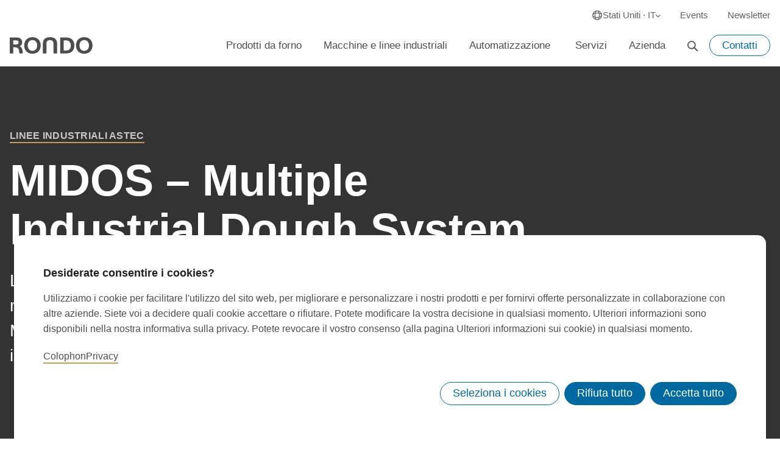

--- FILE ---
content_type: text/html; charset=UTF-8
request_url: https://www.rondo-online.com/ita/it/macchine-e-soluzioni/linee-industriali-astec/midos-multiple-industrial-dough-system
body_size: 20511
content:
<!DOCTYPE html>
<html lang="it" dir="ltr" prefix="og: https://ogp.me/ns#">
<head>
    <meta charset="utf-8" />
<meta name="description" content="Innovativi formatori di bande di pasta: Un sistema di rulli appositamente sviluppato che non richiede l&#039;uso di farina o olio." />
<link rel="canonical" href="https://www.rondo-online.com/ita/it/macchine-e-soluzioni/linee-industriali-astec/midos-multiple-industrial-dough-system" />
<meta property="og:title" content="MIDOS – Multiple Industrial Dough System" />
<meta property="og:description" content="L’innovativo formatore di bande di pasta RONDO monta un sistema di rulli appositamente sviluppato che non richiede l&#039;uso di farina o olio. MIDOS è stato s..." />
<meta name="Generator" content="Drupal 11 (https://www.drupal.org)" />
<meta name="MobileOptimized" content="width" />
<meta name="HandheldFriendly" content="true" />
<meta name="viewport" content="width=device-width, initial-scale=1, maximum-scale=1, user-scalable=no" />
<link rel="alternate" hreflang="de-at" href="https://www.rondo-online.com/int/de/maschinen-und-l%C3%B6sungen/astec-industrial-lines/midos-multiple-industrial-dough-system" />
<link rel="alternate" hreflang="fr-cd" href="https://www.rondo-online.com/int/fr/machines-et-solutions/lignes-industrielles-astec/midos-multiple-industrial-dough-system" />
<link rel="alternate" hreflang="de-ch" href="https://www.rondo-online.com/int/de/maschinen-und-l%C3%B6sungen/astec-industrial-lines/midos-multiple-industrial-dough-system" />
<link rel="alternate" hreflang="fr-ch" href="https://www.rondo-online.com/int/fr/machines-et-solutions/lignes-industrielles-astec/midos-multiple-industrial-dough-system" />
<link rel="alternate" hreflang="it-ch" href="https://www.rondo-online.com/int/it/macchine-e-soluzioni/linee-industriali-astec/midos-multiple-industrial-dough-system" />
<link rel="alternate" hreflang="fr-ci" href="https://www.rondo-online.com/int/fr/machines-et-solutions/lignes-industrielles-astec/midos-multiple-industrial-dough-system" />
<link rel="alternate" hreflang="fr-cm" href="https://www.rondo-online.com/int/fr/machines-et-solutions/lignes-industrielles-astec/midos-multiple-industrial-dough-system" />
<link rel="alternate" hreflang="es-es" href="https://www.rondo-online.com/int/es/maquinas-y-soluciones/lineas-industriales-astec/midos-multiple-industrial-dough-system" />
<link rel="alternate" hreflang="fr-ga" href="https://www.rondo-online.com/int/fr/machines-et-solutions/lignes-industrielles-astec/midos-multiple-industrial-dough-system" />
<link rel="alternate" hreflang="zh-hk" href="https://www.rondo-online.com/int/cn/machines-and-solutions/astecgongyexingshengchanxian/midosjimianji-duogongnenggongyexingjimianji" />
<link rel="alternate" hreflang="de-li" href="https://www.rondo-online.com/int/de/maschinen-und-l%C3%B6sungen/astec-industrial-lines/midos-multiple-industrial-dough-system" />
<link rel="alternate" hreflang="fr-rw" href="https://www.rondo-online.com/int/fr/machines-et-solutions/lignes-industrielles-astec/midos-multiple-industrial-dough-system" />
<link rel="alternate" hreflang="fr-sn" href="https://www.rondo-online.com/int/fr/machines-et-solutions/lignes-industrielles-astec/midos-multiple-industrial-dough-system" />
<link rel="alternate" hreflang="zh-tw" href="https://www.rondo-online.com/int/cn/machines-and-solutions/astecgongyexingshengchanxian/midosjimianji-duogongnenggongyexingjimianji" />
<link rel="alternate" hreflang="fr-bf" href="https://www.rondo-online.com/int/fr/machines-et-solutions/lignes-industrielles-astec/midos-multiple-industrial-dough-system" />
<link rel="alternate" hreflang="fr-bi" href="https://www.rondo-online.com/int/fr/machines-et-solutions/lignes-industrielles-astec/midos-multiple-industrial-dough-system" />
<link rel="alternate" hreflang="fr-bj" href="https://www.rondo-online.com/int/fr/machines-et-solutions/lignes-industrielles-astec/midos-multiple-industrial-dough-system" />
<link rel="alternate" hreflang="fr-cf" href="https://www.rondo-online.com/int/fr/machines-et-solutions/lignes-industrielles-astec/midos-multiple-industrial-dough-system" />
<link rel="alternate" hreflang="fr-dj" href="https://www.rondo-online.com/int/fr/machines-et-solutions/lignes-industrielles-astec/midos-multiple-industrial-dough-system" />
<link rel="alternate" hreflang="fr-gn" href="https://www.rondo-online.com/int/fr/machines-et-solutions/lignes-industrielles-astec/midos-multiple-industrial-dough-system" />
<link rel="alternate" hreflang="fr-km" href="https://www.rondo-online.com/int/fr/machines-et-solutions/lignes-industrielles-astec/midos-multiple-industrial-dough-system" />
<link rel="alternate" hreflang="fr-mg" href="https://www.rondo-online.com/int/fr/machines-et-solutions/lignes-industrielles-astec/midos-multiple-industrial-dough-system" />
<link rel="alternate" hreflang="fr-ml" href="https://www.rondo-online.com/int/fr/machines-et-solutions/lignes-industrielles-astec/midos-multiple-industrial-dough-system" />
<link rel="alternate" hreflang="fr-ne" href="https://www.rondo-online.com/int/fr/machines-et-solutions/lignes-industrielles-astec/midos-multiple-industrial-dough-system" />
<link rel="alternate" hreflang="fr-sc" href="https://www.rondo-online.com/int/fr/machines-et-solutions/lignes-industrielles-astec/midos-multiple-industrial-dough-system" />
<link rel="alternate" hreflang="it-sm" href="https://www.rondo-online.com/int/it/macchine-e-soluzioni/linee-industriali-astec/midos-multiple-industrial-dough-system" />
<link rel="alternate" hreflang="fr-td" href="https://www.rondo-online.com/int/fr/machines-et-solutions/lignes-industrielles-astec/midos-multiple-industrial-dough-system" />
<link rel="alternate" hreflang="fr-tg" href="https://www.rondo-online.com/int/fr/machines-et-solutions/lignes-industrielles-astec/midos-multiple-industrial-dough-system" />
<link rel="alternate" hreflang="es-ad" href="https://www.rondo-online.com/int/es/maquinas-y-soluciones/lineas-industriales-astec/midos-multiple-industrial-dough-system" />
<link rel="alternate" hreflang="es-bs" href="https://www.rondo-online.com/noram/es/maquinas-y-soluciones/lineas-industriales-astec/midos-multiple-industrial-dough-system" />
<link rel="alternate" hreflang="en-ca" href="https://www.rondo-online.com/noram/en/machines-and-solutions/astec-industrial-lines/midos-multiple-industrial-dough-system" />
<link rel="alternate" hreflang="fr-ca" href="https://www.rondo-online.com/noram/fr/machines-et-solutions/lignes-industrielles-astec/midos-multiple-industrial-dough-system" />
<link rel="alternate" hreflang="fr-ht" href="https://www.rondo-online.com/noram/fr/machines-et-solutions/lignes-industrielles-astec/midos-multiple-industrial-dough-system" />
<link rel="alternate" hreflang="es-pr" href="https://www.rondo-online.com/noram/es/maquinas-y-soluciones/lineas-industriales-astec/midos-multiple-industrial-dough-system" />
<link rel="alternate" hreflang="en-us" href="https://www.rondo-online.com/noram/en/machines-and-solutions/astec-industrial-lines/midos-multiple-industrial-dough-system" />
<link rel="alternate" hreflang="es-us" href="https://www.rondo-online.com/noram/es/maquinas-y-soluciones/lineas-industriales-astec/midos-multiple-industrial-dough-system" />
<link rel="alternate" hreflang="en-bm" href="https://www.rondo-online.com/noram/en/machines-and-solutions/astec-industrial-lines/midos-multiple-industrial-dough-system" />
<link rel="alternate" hreflang="en-gl" href="https://www.rondo-online.com/noram/en/machines-and-solutions/astec-industrial-lines/midos-multiple-industrial-dough-system" />
<link rel="alternate" hreflang="en-ky" href="https://www.rondo-online.com/noram/en/machines-and-solutions/astec-industrial-lines/midos-multiple-industrial-dough-system" />
<link rel="alternate" hreflang="en-tc" href="https://www.rondo-online.com/noram/en/machines-and-solutions/astec-industrial-lines/midos-multiple-industrial-dough-system" />
<link rel="alternate" hreflang="en-tt" href="https://www.rondo-online.com/noram/en/machines-and-solutions/astec-industrial-lines/midos-multiple-industrial-dough-system" />
<link rel="alternate" hreflang="en-vc" href="https://www.rondo-online.com/noram/en/machines-and-solutions/astec-industrial-lines/midos-multiple-industrial-dough-system" />
<link rel="alternate" hreflang="en-vg" href="https://www.rondo-online.com/noram/en/machines-and-solutions/astec-industrial-lines/midos-multiple-industrial-dough-system" />
<link rel="alternate" hreflang="en-vi" href="https://www.rondo-online.com/noram/en/machines-and-solutions/astec-industrial-lines/midos-multiple-industrial-dough-system" />
<link rel="alternate" hreflang="it-it" href="https://www.rondo-online.com/ita/it/macchine-e-soluzioni/linee-industriali-astec/midos-multiple-industrial-dough-system" />
<link rel="alternate" hreflang="en-mt" href="https://www.rondo-online.com/ita/en/machines-and-solutions/astec-industrial-lines/midos-multiple-industrial-dough-system" />
<link rel="alternate" hreflang="it-va" href="https://www.rondo-online.com/ita/it/macchine-e-soluzioni/linee-industriali-astec/midos-multiple-industrial-dough-system" />
<link rel="alternate" hreflang="de-de" href="https://www.rondo-online.com/deu/de/maschinen-und-l%C3%B6sungen/astec-industrial-lines/midos-multiple-industrial-dough-system" />
<link rel="alternate" hreflang="en-nl" href="https://www.rondo-online.com/deu/en/machines-and-solutions/astec-industrial-lines/midos-multiple-industrial-dough-system" />
<link rel="alternate" hreflang="en-gb" href="https://www.rondo-online.com/gbr/en/machines-and-solutions/astec-industrial-lines/midos-multiple-industrial-dough-system" />
<link rel="alternate" hreflang="en-ie" href="https://www.rondo-online.com/gbr/en/machines-and-solutions/astec-industrial-lines/midos-multiple-industrial-dough-system" />
<link rel="alternate" hreflang="en-gb-nir" href="https://www.rondo-online.com/gbr/en/machines-and-solutions/astec-industrial-lines/midos-multiple-industrial-dough-system" />
<link rel="alternate" hreflang="en-be" href="https://www.rondo-online.com/fra/en/machines-and-solutions/astec-industrial-lines/midos-multiple-industrial-dough-system" />
<link rel="alternate" hreflang="fr-be" href="https://www.rondo-online.com/fra/fr/machines-et-solutions/lignes-industrielles-astec/midos-multiple-industrial-dough-system" />
<link rel="alternate" hreflang="en-dz" href="https://www.rondo-online.com/fra/en/machines-and-solutions/astec-industrial-lines/midos-multiple-industrial-dough-system" />
<link rel="alternate" hreflang="fr-fr" href="https://www.rondo-online.com/fra/fr/machines-et-solutions/lignes-industrielles-astec/midos-multiple-industrial-dough-system" />
<link rel="alternate" hreflang="en-lu" href="https://www.rondo-online.com/fra/en/machines-and-solutions/astec-industrial-lines/midos-multiple-industrial-dough-system" />
<link rel="alternate" hreflang="en-ly" href="https://www.rondo-online.com/fra/en/machines-and-solutions/astec-industrial-lines/midos-multiple-industrial-dough-system" />
<link rel="alternate" hreflang="en-ma" href="https://www.rondo-online.com/fra/en/machines-and-solutions/astec-industrial-lines/midos-multiple-industrial-dough-system" />
<link rel="alternate" hreflang="fr-re" href="https://www.rondo-online.com/fra/fr/machines-et-solutions/lignes-industrielles-astec/midos-multiple-industrial-dough-system" />
<link rel="alternate" hreflang="en-tn" href="https://www.rondo-online.com/fra/en/machines-and-solutions/astec-industrial-lines/midos-multiple-industrial-dough-system" />
<link rel="alternate" hreflang="fr-gp" href="https://www.rondo-online.com/fra/fr/machines-et-solutions/lignes-industrielles-astec/midos-multiple-industrial-dough-system" />
<link rel="alternate" hreflang="en-mq" href="https://www.rondo-online.com/fra/en/machines-and-solutions/astec-industrial-lines/midos-multiple-industrial-dough-system" />
<link rel="alternate" hreflang="fr-pm" href="https://www.rondo-online.com/fra/fr/machines-et-solutions/lignes-industrielles-astec/midos-multiple-industrial-dough-system" />
<link rel="alternate" hreflang="fr-sx" href="https://www.rondo-online.com/fra/fr/machines-et-solutions/lignes-industrielles-astec/midos-multiple-industrial-dough-system" />
<link rel="alternate" hreflang="ru-ru" href="https://www.rondo-online.com/rus/ru/machines-and-solutions/astec-industrial-lines/mnogoprofilnyy-promyshlennyy-ekstruder-testa-midos" />
<link rel="alternate" hreflang="en-bn" href="https://www.rondo-online.com/apac/en/machines-and-solutions/astec-industrial-lines/midos-multiple-industrial-dough-system" />
<link rel="alternate" hreflang="en-bt" href="https://www.rondo-online.com/apac/en/machines-and-solutions/astec-industrial-lines/midos-multiple-industrial-dough-system" />
<link rel="alternate" hreflang="en-gu" href="https://www.rondo-online.com/apac/en/machines-and-solutions/astec-industrial-lines/midos-multiple-industrial-dough-system" />
<link rel="alternate" hreflang="en-id" href="https://www.rondo-online.com/apac/en/machines-and-solutions/astec-industrial-lines/midos-multiple-industrial-dough-system" />
<link rel="alternate" hreflang="en-la" href="https://www.rondo-online.com/apac/en/machines-and-solutions/astec-industrial-lines/midos-multiple-industrial-dough-system" />
<link rel="alternate" hreflang="en-lk" href="https://www.rondo-online.com/apac/en/machines-and-solutions/astec-industrial-lines/midos-multiple-industrial-dough-system" />
<link rel="alternate" hreflang="en-mm" href="https://www.rondo-online.com/apac/en/machines-and-solutions/astec-industrial-lines/midos-multiple-industrial-dough-system" />
<link rel="alternate" hreflang="en-mv" href="https://www.rondo-online.com/apac/en/machines-and-solutions/astec-industrial-lines/midos-multiple-industrial-dough-system" />
<link rel="alternate" hreflang="en-my" href="https://www.rondo-online.com/apac/en/machines-and-solutions/astec-industrial-lines/midos-multiple-industrial-dough-system" />
<link rel="alternate" hreflang="en-pf" href="https://www.rondo-online.com/apac/en/machines-and-solutions/astec-industrial-lines/midos-multiple-industrial-dough-system" />
<link rel="alternate" hreflang="en-ph" href="https://www.rondo-online.com/apac/en/machines-and-solutions/astec-industrial-lines/midos-multiple-industrial-dough-system" />
<link rel="alternate" hreflang="en-sg" href="https://www.rondo-online.com/apac/en/machines-and-solutions/astec-industrial-lines/midos-multiple-industrial-dough-system" />
<link rel="alternate" hreflang="en-th" href="https://www.rondo-online.com/apac/en/machines-and-solutions/astec-industrial-lines/midos-multiple-industrial-dough-system" />
<link rel="alternate" hreflang="en-vn" href="https://www.rondo-online.com/apac/en/machines-and-solutions/astec-industrial-lines/midos-multiple-industrial-dough-system" />
<link rel="alternate" hreflang="en-kh" href="https://www.rondo-online.com/apac/en/machines-and-solutions/astec-industrial-lines/midos-multiple-industrial-dough-system" />
<link rel="alternate" hreflang="en-tl" href="https://www.rondo-online.com/apac/en/machines-and-solutions/astec-industrial-lines/midos-multiple-industrial-dough-system" />
<link rel="alternate" hreflang="zh-cn" href="https://www.rondo-online.com/cha/cn/machines-and-solutions/astecgongyexingshengchanxian/midosjimianji-duogongnenggongyexingjimianji" />
<link rel="alternate" hreflang="en-cn" href="https://www.rondo-online.com/cha/en/machines-and-solutions/astec-industrial-lines/midos-multiple-industrial-dough-system" />
<link rel="alternate" hreflang="es-ar" href="https://www.rondo-online.com/latam/es/maquinas-y-soluciones/lineas-industriales-astec/midos-multiple-industrial-dough-system" />
<link rel="alternate" hreflang="en-bb" href="https://www.rondo-online.com/latam/en/machines-and-solutions/astec-industrial-lines/midos-multiple-industrial-dough-system" />
<link rel="alternate" hreflang="es-bo" href="https://www.rondo-online.com/latam/es/maquinas-y-soluciones/lineas-industriales-astec/midos-multiple-industrial-dough-system" />
<link rel="alternate" hreflang="es-br" href="https://www.rondo-online.com/latam/es/maquinas-y-soluciones/lineas-industriales-astec/midos-multiple-industrial-dough-system" />
<link rel="alternate" hreflang="es-bz" href="https://www.rondo-online.com/latam/es/maquinas-y-soluciones/lineas-industriales-astec/midos-multiple-industrial-dough-system" />
<link rel="alternate" hreflang="es-cl" href="https://www.rondo-online.com/latam/es/maquinas-y-soluciones/lineas-industriales-astec/midos-multiple-industrial-dough-system" />
<link rel="alternate" hreflang="es-co" href="https://www.rondo-online.com/latam/es/maquinas-y-soluciones/lineas-industriales-astec/midos-multiple-industrial-dough-system" />
<link rel="alternate" hreflang="es-cr" href="https://www.rondo-online.com/latam/es/maquinas-y-soluciones/lineas-industriales-astec/midos-multiple-industrial-dough-system" />
<link rel="alternate" hreflang="es-dm" href="https://www.rondo-online.com/latam/es/maquinas-y-soluciones/lineas-industriales-astec/midos-multiple-industrial-dough-system" />
<link rel="alternate" hreflang="es-ec" href="https://www.rondo-online.com/latam/es/maquinas-y-soluciones/lineas-industriales-astec/midos-multiple-industrial-dough-system" />
<link rel="alternate" hreflang="es-gd" href="https://www.rondo-online.com/latam/es/maquinas-y-soluciones/lineas-industriales-astec/midos-multiple-industrial-dough-system" />
<link rel="alternate" hreflang="es-gf" href="https://www.rondo-online.com/latam/es/maquinas-y-soluciones/lineas-industriales-astec/midos-multiple-industrial-dough-system" />
<link rel="alternate" hreflang="es-gt" href="https://www.rondo-online.com/latam/es/maquinas-y-soluciones/lineas-industriales-astec/midos-multiple-industrial-dough-system" />
<link rel="alternate" hreflang="es-gy" href="https://www.rondo-online.com/latam/es/maquinas-y-soluciones/lineas-industriales-astec/midos-multiple-industrial-dough-system" />
<link rel="alternate" hreflang="es-hn" href="https://www.rondo-online.com/latam/es/maquinas-y-soluciones/lineas-industriales-astec/midos-multiple-industrial-dough-system" />
<link rel="alternate" hreflang="en-jm" href="https://www.rondo-online.com/latam/en/machines-and-solutions/astec-industrial-lines/midos-multiple-industrial-dough-system" />
<link rel="alternate" hreflang="es-kn" href="https://www.rondo-online.com/latam/es/maquinas-y-soluciones/lineas-industriales-astec/midos-multiple-industrial-dough-system" />
<link rel="alternate" hreflang="es-lc" href="https://www.rondo-online.com/latam/es/maquinas-y-soluciones/lineas-industriales-astec/midos-multiple-industrial-dough-system" />
<link rel="alternate" hreflang="es-ms" href="https://www.rondo-online.com/latam/es/maquinas-y-soluciones/lineas-industriales-astec/midos-multiple-industrial-dough-system" />
<link rel="alternate" hreflang="es-mx" href="https://www.rondo-online.com/latam/es/maquinas-y-soluciones/lineas-industriales-astec/midos-multiple-industrial-dough-system" />
<link rel="alternate" hreflang="es-ni" href="https://www.rondo-online.com/latam/es/maquinas-y-soluciones/lineas-industriales-astec/midos-multiple-industrial-dough-system" />
<link rel="alternate" hreflang="es-pa" href="https://www.rondo-online.com/latam/es/maquinas-y-soluciones/lineas-industriales-astec/midos-multiple-industrial-dough-system" />
<link rel="alternate" hreflang="es-pe" href="https://www.rondo-online.com/latam/es/maquinas-y-soluciones/lineas-industriales-astec/midos-multiple-industrial-dough-system" />
<link rel="alternate" hreflang="es-py" href="https://www.rondo-online.com/latam/es/maquinas-y-soluciones/lineas-industriales-astec/midos-multiple-industrial-dough-system" />
<link rel="alternate" hreflang="es-sr" href="https://www.rondo-online.com/latam/es/maquinas-y-soluciones/lineas-industriales-astec/midos-multiple-industrial-dough-system" />
<link rel="alternate" hreflang="es-sv" href="https://www.rondo-online.com/latam/es/maquinas-y-soluciones/lineas-industriales-astec/midos-multiple-industrial-dough-system" />
<link rel="alternate" hreflang="es-uy" href="https://www.rondo-online.com/latam/es/maquinas-y-soluciones/lineas-industriales-astec/midos-multiple-industrial-dough-system" />
<link rel="alternate" hreflang="es-ve" href="https://www.rondo-online.com/latam/es/maquinas-y-soluciones/lineas-industriales-astec/midos-multiple-industrial-dough-system" />
<link rel="alternate" hreflang="en-aw" href="https://www.rondo-online.com/latam/en/machines-and-solutions/astec-industrial-lines/midos-multiple-industrial-dough-system" />
<link rel="alternate" hreflang="es-cu" href="https://www.rondo-online.com/latam/es/maquinas-y-soluciones/lineas-industriales-astec/midos-multiple-industrial-dough-system" />
<link rel="alternate" hreflang="en-cu" href="https://www.rondo-online.com/latam/en/machines-and-solutions/astec-industrial-lines/midos-multiple-industrial-dough-system" />
<link rel="alternate" hreflang="es-do" href="https://www.rondo-online.com/latam/es/maquinas-y-soluciones/lineas-industriales-astec/midos-multiple-industrial-dough-system" />
<link rel="alternate" hreflang="en-do" href="https://www.rondo-online.com/latam/en/machines-and-solutions/astec-industrial-lines/midos-multiple-industrial-dough-system" />
<link rel="alternate" hreflang="en-ag" href="https://www.rondo-online.com/latam/en/machines-and-solutions/astec-industrial-lines/midos-multiple-industrial-dough-system" />
<link rel="alternate" hreflang="en-ai" href="https://www.rondo-online.com/latam/en/machines-and-solutions/astec-industrial-lines/midos-multiple-industrial-dough-system" />
<link rel="alternate" hreflang="x-default" href="https://www.rondo-online.com/int/en/machines-and-solutions/astec-industrial-lines/midos-multiple-industrial-dough-system" />

    <title>MIDOS – Multiple Industrial Dough System | RONDO</title>

                    <link rel="preload" href="/themes/custom/customer/dist/webfonts/RondoGrotesk-Regular.woff2" as="font" type="font/woff2" crossorigin="anonymous">
    <link rel="preload" href="/themes/custom/customer/dist/webfonts/RondoGrotesk-Semibold.woff2" as="font" type="font/woff2" crossorigin="anonymous">

            <link rel="stylesheet" media="all" href="/themes/custom/customer/src/scss/font-default.css">
    
    <link rel="stylesheet" media="all" href="/sites/default/files/css/css_wYazVzmedxSSOnPu2SRi5Gq0i_6bgDp4-K6ZK5-d3OI.css?delta=0&amp;language=it&amp;theme=customer&amp;include=eJxtjEEOwyAMBD-E4EloDVaghRjZWGp_31yiXHra0UizeOGTh6CyJjwcd1MhYg1FlFNVXxixdgw5QnHbMq_ghsCei8i78zVzjY6zcPonM0E5LCgOxWp2Pz8m-rmcRrfGNdjXNs9EMP4BC89CkA" />
<link rel="stylesheet" media="all" href="/sites/default/files/css/css_UG3LQzuVmYn_wr5IQ0aJkJegWRNvwDYDdA_DVzKxk1s.css?delta=1&amp;language=it&amp;theme=customer&amp;include=eJxtjEEOwyAMBD-E4EloDVaghRjZWGp_31yiXHra0UizeOGTh6CyJjwcd1MhYg1FlFNVXxixdgw5QnHbMq_ghsCei8i78zVzjY6zcPonM0E5LCgOxWp2Pz8m-rmcRrfGNdjXNs9EMP4BC89CkA" />
<link rel="stylesheet" media="all" href="/themes/custom/customer/dist/css/main.css?t8ungd" />
<link rel="stylesheet" media="all" href="/sites/default/files/css/css_8TnF7twFiL4WcIaXicn623PeWJSIczmln5736jFNcLk.css?delta=3&amp;language=it&amp;theme=customer&amp;include=eJxtjEEOwyAMBD-E4EloDVaghRjZWGp_31yiXHra0UizeOGTh6CyJjwcd1MhYg1FlFNVXxixdgw5QnHbMq_ghsCei8i78zVzjY6zcPonM0E5LCgOxWp2Pz8m-rmcRrfGNdjXNs9EMP4BC89CkA" />

    

        <link rel="apple-touch-icon" sizes="180x180" href="/apple-touch-icon.png">
    <link rel="icon" type="image/png" sizes="32x32" href="/favicon-32x32.png">
    <link rel="icon" type="image/png" sizes="16x16" href="/favicon-16x16.png">
    <link rel="manifest" href="/site.webmanifest">
    <link rel="mask-icon" href="/safari-pinned-tab.svg" color="#006aa0">
    <meta name="msapplication-TileColor" content="#ffffff">
    <meta name="theme-color" content="#ffffff">

    <!-- Google Tag Manager -->
    <script src="/themes/custom/customer/src/js/google-tag-manager/initializeGTMConsent.build.js"></script>
    <script>(function(w,d,s,l,i){w[l]=w[l]||[];w[l].push({'gtm.start':
new Date().getTime(),event:'gtm.js'});var f=d.getElementsByTagName(s)[0],
j=d.createElement(s),dl=l!='dataLayer'?'&l='+l:'';j.async=true;j.src=
'https://www.googletagmanager.com/gtm.js?id='+i+dl+ '&gtm_auth=LI5p49_NUIPLJbBEB9yKYQ&gtm_preview=env-1&gtm_cookies_win=x';f.parentNode.insertBefore(j,f);
})(window,document,'script','dataLayer','GTM-TFSLFPV');</script>
    <!-- End Google Tag Manager -->
</head>

<body>
    <!-- Google Tag Manager (noscript) -->
    <noscript><iframe src="https://www.googletagmanager.com/ns.html?id=GTM-TFSLFPV&gtm_auth=LI5p49_NUIPLJbBEB9yKYQ&gtm_preview=env-1&gtm_cookies_win=x"
height="0" width="0" style="display:none;visibility:hidden"></iframe></noscript>
    <!-- End Google Tag Manager (noscript) -->

        <a href="#main-content" class="visually-hidden focusable">
        Skip to main content
    </a>
    
      <div class="dialog-off-canvas-main-canvas" data-off-canvas-main-canvas>
    
<div class="layout-container">

    









<div class="c-secondary-menu c-secondary-menu--desktop" data-hide-on-print>

    
    

<div class="c-section c-section--bg-default c-section--no-padding">
    <div class="c-section__content">

                    <div class="c-secondary-menu__content">

                
<overlay-button-component data-overlay-name="regionOverlay"
                          data-type="open"
                          class="c-secondary-menu__overlay-button">

                            <overlay-button-component data-overlay-name="mobileMenu"
                                                  data-type="close">

                            <div class="c-secondary-menu__region">
                                <span class="c-secondary-menu__region-icon">
                                                                            <svg xmlns="http://www.w3.org/2000/svg" viewBox="0 0 64 64"><path d="M32 4.13C16.63 4.13 4.13 16.63 4.13 32 4.15 47.35 16.65 59.85 32 59.87c15.37 0 27.87-12.5 27.87-27.87S47.37 4.13 32 4.13m14.31 19.41c5.8 2.08 9.35 5.26 9.35 8.46s-3.54 6.38-9.35 8.46c.91-5.62.91-11.3 0-16.92m-4.78 30.1a27.5 27.5 0 0 0 3.73-8.38c2.97-.76 5.82-2.03 8.38-3.74-2.39 5.4-6.71 9.72-12.11 12.12m-22.8-8.37a27.5 27.5 0 0 0 3.73 8.38c-5.4-2.39-9.72-6.71-12.11-12.12 2.56 1.7 5.41 2.98 8.38 3.74m-8.37-22.8c2.39-5.4 6.71-9.72 12.11-12.11a27.8 27.8 0 0 0-3.74 8.38c-2.97.76-5.82 2.04-8.38 3.74Zm11.89 19.29a47.85 47.85 0 0 1 0-19.51c6.4-1.35 13.12-1.35 19.51 0a47.5 47.5 0 0 1 0 19.51 47.5 47.5 0 0 1-19.51 0m23.02-23.03a27.5 27.5 0 0 0-3.73-8.38c5.4 2.39 9.72 6.71 12.11 12.11a27.7 27.7 0 0 0-8.38-3.74Zm-21.72-1.04c2.08-5.8 5.25-9.34 8.46-9.34h.2c3.13.15 6.22 3.66 8.26 9.34-5.63-.91-11.31-.91-16.92 0m16.91 28.62c-2.08 5.8-5.25 9.35-8.46 9.35s-6.38-3.55-8.46-9.35c5.62.91 11.29.91 16.92 0M17.7 40.46C11.9 38.38 8.35 35.2 8.35 32s3.54-6.38 9.35-8.46c-.91 5.62-.91 11.3 0 16.92"/></svg>
                                                                    </span>

                                <span class="c-secondary-menu__region-text">
                                    Stati Uniti  &middot; IT
                                </span>

                                                                    <span class="c-secondary-menu__region-dropdown-icon">
                                        <svg xmlns="http://www.w3.org/2000/svg" width="11" height="7" viewBox="0 0 11 7"><path d="M5.44 4.415 9.552.3a.774.774 0 0 1 1.325.55c0 .206-.08.404-.225.55l-4.66 4.664a.776.776 0 0 1-1.072.022L.228 1.404a.778.778 0 0 1 1.1-1.1z"/></svg>
                                    </span>
                                                            </div>
                        </overlay-button-component>
                    
</overlay-button-component>

                

<ul class="c-secondary-menu__items">
            <li class="c-secondary-menu__item">
            <a href="/ita/it/eventi" class="c-secondary-menu__link" data-drupal-link-system-path="node/947">Events</a>
        </li>
            <li class="c-secondary-menu__item">
            <a href="#newsletter-anchor" class="c-secondary-menu__link">Newsletter</a>
        </li>
    </ul>

            </div>
        
    </div>
</div>

</div>




<header-intersection-observer data-sticky-class-name="c-header--is-sticky">
    <header class="c-header c-header--desktop">

        
    

<div class="c-section c-section--bg-default c-section--no-padding">
    <div class="c-section__content">

                        <div class="c-header__content" data-header-content>

                    <a href="https://www.rondo-online.com/ita/it" class="c-logo">
            <svg xmlns="http://www.w3.org/2000/svg" viewBox="0 0 112 23"><path d="M17.54 21.905h-4.564c-.03-7.59-3.33-8.25-5.582-8.25H4.8v8.25H0V.455h9.8c4.26 0 6.961 2.522 6.961 6.512a5.7 5.7 0 0 1-3.36 5.279c2.94 1.381 4.2 4.711 4.14 9.659zM4.8 9.757h4.159c1.89 0 3-.991 3-2.7 0-1.651-1.141-2.7-3-2.7H4.8zM19.489 11.166c0-6.63 4.431-11.16 11.181-11.16s11.181 4.53 11.181 11.16c0 6.656-4.431 11.19-11.181 11.19s-11.181-4.53-11.181-11.19m17.561 0c0-4.374-2.421-7.259-6.38-7.259s-6.38 2.879-6.38 7.259c0 4.41 2.421 7.29 6.38 7.29s6.38-2.88 6.38-7.29M63.991 8.315v13.59h-4.8V8.593c0-3.149-2.12-4.678-4.821-4.678s-4.821 1.521-4.821 4.678v13.312h-4.8V8.315c0-5.369 3.8-8.309 9.621-8.309s9.621 2.94 9.621 8.309M76.461.455c6.719 0 10.859 4.112 10.859 10.741s-4.05 10.709-10.859 10.709h-8.4V.455zm-.241 17.552c3.961 0 6.3-2.43 6.3-6.481 0-4.439-2.4-7.17-6.3-7.17h-3.359v13.651zM89.481 11.165C89.481 4.536 93.91 0 100.66 0s11.181 4.53 11.181 11.16c0 6.656-4.431 11.19-11.181 11.19s-11.179-4.525-11.179-11.185m17.559 0c0-4.374-2.421-7.259-6.38-7.259s-6.38 2.879-6.38 7.259c0 4.41 2.421 7.29 6.38 7.29s6.38-2.879 6.38-7.29"/></svg>
    </a>

                    <nav class="c-menu">
                        <ul class="c-menu__items">
                            
                                
                                                                    <topmenu-item data-menu-item-id="navItemId1"
                                                  data-content-wrapper-selector="[data-header-content]">
                                        <li class="c-menu__item">
                                            <a href="/ita/it/prodotti-da-forno" class="c-menu__link">
                                                <span>Prodotti da forno</span>
                                            </a>
                                        </li>
                                    </topmenu-item>
                                
                            
                                
                                                                    <topmenu-item data-menu-item-id="navItemId2"
                                                  data-content-wrapper-selector="[data-header-content]">
                                        <li class="c-menu__item">
                                            <a href="/ita/it/macchine-e-linee-industriali" class="c-menu__link">
                                                <span>Macchine e linee industriali</span>
                                            </a>
                                        </li>
                                    </topmenu-item>
                                
                            
                                
                                                                    <topmenu-item data-menu-item-id="navItemId3"
                                                  data-content-wrapper-selector="[data-header-content]">
                                        <li class="c-menu__item">
                                            <a href="/ita/it/automatizzazione-della-produzione-di-prodotti-da-forno" class="c-menu__link">
                                                <span>Automatizzazione </span>
                                            </a>
                                        </li>
                                    </topmenu-item>
                                
                            
                                
                                                                    <topmenu-item data-menu-item-id="navItemId4"
                                                  data-content-wrapper-selector="[data-header-content]">
                                        <li class="c-menu__item">
                                            <a href="/ita/it/rondo-services" class="c-menu__link">
                                                <span>Servizi</span>
                                            </a>
                                        </li>
                                    </topmenu-item>
                                
                            
                                
                                                                    <topmenu-item data-menu-item-id="navItemId5"
                                                  data-content-wrapper-selector="[data-header-content]">
                                        <li class="c-menu__item">
                                            <a href="/ita/it/dough-how-dal-1948-voi" class="c-menu__link">
                                                <span>Azienda</span>
                                            </a>
                                        </li>
                                    </topmenu-item>
                                
                            
                            <li class="c-menu__item">
                                <a class="c-menu__link c-menu__link--search" href="/ita/it/ricerca">
                                                                            <svg xmlns="http://www.w3.org/2000/svg" width="18" height="18" viewBox="0 0 18 18"><path fill-rule="evenodd" d="M11.372 1.788a6.815 6.815 0 1 0-.336 10.498l4.484 4.527a.914.914 0 0 0 1.288.031h.002a.92.92 0 0 0 .03-1.296l-.146.138.142-.14-4.519-4.562a6.815 6.815 0 0 0-.945-9.196m-6.44.422a5.023 5.023 0 0 1 5.474 8.193 5 5 0 0 1-3.552 1.471A5.023 5.023 0 0 1 4.932 2.21" clip-rule="evenodd"/></svg>
                                                                    </a>
                            </li>

                            <li class="c-menu__item">
                                <overlay-button-component data-overlay-name="contactOverlay"
                                                          data-type="open">

                                    




    <hover-animation>

                    <button class="c-button  c-button--secondary c-button--default  joinimation-fade-in-text">
                    
    
    <span class="c-button__title" data-button-title>
        Contatti
    </span>

    
    
            </button>
        
    </hover-animation>

                                </overlay-button-component>
                            </li>
                        </ul>
                    </nav>

                </div>
            
    </div>
</div>

        <div class="c-submenu">

            
    

<div class="c-section c-section--bg-transparent c-section--no-padding">
    <div class="c-section__content">

                            <submenu-wrapper class="c-submenu__content" data-is-hidden>
                        <submenu-arrow class="c-submenu__arrow">
                        </submenu-arrow>
                            <submenu-card class="c-submenu__card"
                  data-menu-section-selector="[data-menu-section]">

        <div class="c-submenu__card-content">
                    
                                
    
            <div class="c-submenu__section"
        data-menu-item-id="navItemId1"
        data-menu-section
        data-is-hidden>
    
            
        <ul class="c-submenu__items c-submenu__items--level1">
            
                
                
                <li class="c-submenu__item c-submenu__item--level1">
                    <a href="/ita/it/prodotti-da-forno/croissant" class="c-submenu__link c-submenu__link--level1" data-drupal-link-system-path="node/168">Croissant</a>

                                    </li>
            
                
                
                <li class="c-submenu__item c-submenu__item--level1">
                    <a href="/ita/it/prodotti-da-forno/pane-e-panini" class="c-submenu__link c-submenu__link--level1" data-drupal-link-system-path="node/76">Pane e panini</a>

                                    </li>
            
                
                
                <li class="c-submenu__item c-submenu__item--level1">
                    <a href="/ita/it/prodotti-da-forno/ciambelle-e-piccola-pasticceria-fritta" class="c-submenu__link c-submenu__link--level1" data-drupal-link-system-path="node/171">Ciambelle</a>

                                    </li>
            
                
                
                <li class="c-submenu__item c-submenu__item--level1">
                    <a href="/ita/it/prodotti-da-forno/pasticceria" class="c-submenu__link c-submenu__link--level1" data-drupal-link-system-path="node/170">Pasticceria</a>

                                    </li>
            
                
                
                <li class="c-submenu__item c-submenu__item--level1">
                    <a href="/ita/it/prodotti-da-forno/pizza" class="c-submenu__link c-submenu__link--level1" data-drupal-link-system-path="node/169">Pizza</a>

                                    </li>
            
                
                
                <li class="c-submenu__item c-submenu__item--level1">
                    <a href="/ita/it/prodotti-da-forno/specialita-regionali" class="c-submenu__link c-submenu__link--level1" data-drupal-link-system-path="node/172">Specialità regionali</a>

                                    </li>
                    </ul>
    
            </div>
    

                            
    
            <div class="c-submenu__section"
        data-menu-item-id="navItemId2"
        data-menu-section
        data-is-hidden>
    
            
        <ul class="c-submenu__items c-submenu__items--level1">
            
                
                
                <li class="c-submenu__item c-submenu__item--level1">
                    <a href="/ita/it/macchine-e-linee/sfogliatrici" class="c-submenu__link c-submenu__link--level1" data-drupal-link-system-path="taxonomy/term/12">Sfogliatrici</a>

                                    </li>
            
                
                
                <li class="c-submenu__item c-submenu__item--level1">
                    <a href="/ita/it/macchine-e-linee/linee-di-blocchi-di-pasta-e-di-laminazione" class="c-submenu__link c-submenu__link--level1" data-drupal-link-system-path="taxonomy/term/470">Linee di blocchi di pasta</a>

                                    </li>
            
                
                
                <li class="c-submenu__item c-submenu__item--level1">
                    <a href="/ita/it/macchine-e-linee/linee-di-pasticceria-e-linee-combinate" class="c-submenu__link c-submenu__link--level1" data-drupal-link-system-path="taxonomy/term/471">Linee di pasticceria</a>

                                    </li>
            
                
                
                <li class="c-submenu__item c-submenu__item--level1">
                    <a href="/ita/it/macchine-e-linee/linee-industriali-astec" class="c-submenu__link c-submenu__link--level1" data-drupal-link-system-path="taxonomy/term/532">Linee industriali ASTec</a>

                                    </li>
            
                
                
                <li class="c-submenu__item c-submenu__item--level1">
                    <a href="/ita/it/macchine-e-linee-industriali/accessori-rondo" class="c-submenu__link c-submenu__link--level1" data-drupal-link-system-path="node/334">Accessori RONDO</a>

                                    </li>
            
                
                
                <li class="c-submenu__item c-submenu__item--level1">
                    <a href="/ita/it/macchine-e-linee-industriali/macchine-stand-alone-rondo" class="c-submenu__link c-submenu__link--level1" data-drupal-link-system-path="node/335">Macchine stand-alone</a>

                                    </li>
                    </ul>
    
            </div>
    

                            
    
            <div class="c-submenu__section"
        data-menu-item-id="navItemId3"
        data-menu-section
        data-is-hidden>
    
            
        <ul class="c-submenu__items c-submenu__items--level1">
            
                
                
                <li class="c-submenu__item c-submenu__item--level1">
                    <a href="/ita/it/automatizzazione/produzione-semi-automatica-di-prodotti-da-forno-artigianali" class="c-submenu__link c-submenu__link--level1" data-drupal-link-system-path="node/115">Produzione semi-automatica</a>

                                    </li>
            
                
                
                <li class="c-submenu__item c-submenu__item--level1">
                    <a href="/ita/it/automatizzazione/dalla-produzione-semi-automatica-quella-completamente-automatizzata-di-prodotti-da" class="c-submenu__link c-submenu__link--level1" data-drupal-link-system-path="node/229">Produzione completamente automatica</a>

                                    </li>
            
                
                
                <li class="c-submenu__item c-submenu__item--level1">
                    <a href="/ita/it/automatizzazione/produzione-industriale-di-prodotti-da-forno-con-rondo" class="c-submenu__link c-submenu__link--level1" data-drupal-link-system-path="node/264">Produzione industriale</a>

                                    </li>
            
                
                
                <li class="c-submenu__item c-submenu__item--level1">
                    <a href="/ita/it/automatizzazione/soluzioni-di-automazione-rondo-la-produzione-di-prodotti-da-forno" class="c-submenu__link c-submenu__link--level1" data-drupal-link-system-path="node/265">RONDOconnect</a>

                                    </li>
                    </ul>
    
            </div>
    

                            
    
            <div class="c-submenu__section"
        data-menu-item-id="navItemId4"
        data-menu-section
        data-is-hidden>
    
            
        <ul class="c-submenu__items c-submenu__items--level1">
            
                
                
                <li class="c-submenu__item c-submenu__item--level1">
                    <a href="/ita/it/servizi/assistenza-e-riparazioni" class="c-submenu__link c-submenu__link--level1" data-drupal-link-system-path="node/113">Assistenza e riparazioni</a>

                                    </li>
            
                
                
                <li class="c-submenu__item c-submenu__item--level1">
                    <a href="/ita/it/servizi/corsi-di-formazione-e-training" class="c-submenu__link c-submenu__link--level1" data-drupal-link-system-path="node/289">Corsi di formazione</a>

                                    </li>
            
                
                
                <li class="c-submenu__item c-submenu__item--level1">
                    <a href="/ita/it/servizi/ricambi-originali-rondo" class="c-submenu__link c-submenu__link--level1" data-drupal-link-system-path="node/287">Moduli di ricambio</a>

                                    </li>
            
                
                
                <li class="c-submenu__item c-submenu__item--level1">
                    <a href="/ita/it/servizi/retrofit-e-upgrade-services" class="c-submenu__link c-submenu__link--level1" data-drupal-link-system-path="node/288">Servizi di retrofit</a>

                                    </li>
            
                
                
                <li class="c-submenu__item c-submenu__item--level1">
                    <a href="/ita/it/servizi/contratti-di-manutenzione-rondo" class="c-submenu__link c-submenu__link--level1" data-drupal-link-system-path="node/290">Contratti di manutenzione</a>

                                    </li>
            
                
                
                <li class="c-submenu__item c-submenu__item--level1">
                    <a href="/ita/it/servizi/certificati-e-direttive" class="c-submenu__link c-submenu__link--level1" data-drupal-link-system-path="node/291">Certificazioni e linee guida</a>

                                    </li>
                    </ul>
    
            </div>
    

                            
    
            <div class="c-submenu__section"
        data-menu-item-id="navItemId5"
        data-menu-section
        data-is-hidden>
    
            
        <ul class="c-submenu__items c-submenu__items--level1">
            
                
                
                <li class="c-submenu__item c-submenu__item--level1">
                    <a href="/ita/it/azienda/rondo" class="c-submenu__link c-submenu__link--level1" data-drupal-link-system-path="node/102">Su RONDO</a>

                                    </li>
            
                
                
                <li class="c-submenu__item c-submenu__item--level1">
                    <a href="/ita/it/sedi" class="c-submenu__link c-submenu__link--level1" data-drupal-link-system-path="node/30">Sedi</a>

                                    </li>
            
                
                
                <li class="c-submenu__item c-submenu__item--level1">
                    <a href="/ita/it/azienda/rondo-dough-how-center-competenza-nel-mondo-degli-impasti" class="c-submenu__link c-submenu__link--level1" data-drupal-link-system-path="node/207">Dough-how Center</a>

                                    </li>
            
                
                
                <li class="c-submenu__item c-submenu__item--level1">
                    <a href="/ita/it/azienda/la-tua-carriera-rondo" class="c-submenu__link c-submenu__link--level1" data-drupal-link-system-path="node/108">Carriera </a>

                                    </li>
                    </ul>
    
            </div>
    

            
    
    
    

        </div>
    </submenu-card>

                    </submenu-wrapper>
                
    </div>
</div>

        </div>
    </header>
</header-intersection-observer>


<header class="c-header c-header--mobile">
    <div class="c-header__content">

        <a href="https://www.rondo-online.com/ita/it" class="c-logo">
            <svg xmlns="http://www.w3.org/2000/svg" viewBox="0 0 112 23"><path d="M17.54 21.905h-4.564c-.03-7.59-3.33-8.25-5.582-8.25H4.8v8.25H0V.455h9.8c4.26 0 6.961 2.522 6.961 6.512a5.7 5.7 0 0 1-3.36 5.279c2.94 1.381 4.2 4.711 4.14 9.659zM4.8 9.757h4.159c1.89 0 3-.991 3-2.7 0-1.651-1.141-2.7-3-2.7H4.8zM19.489 11.166c0-6.63 4.431-11.16 11.181-11.16s11.181 4.53 11.181 11.16c0 6.656-4.431 11.19-11.181 11.19s-11.181-4.53-11.181-11.19m17.561 0c0-4.374-2.421-7.259-6.38-7.259s-6.38 2.879-6.38 7.259c0 4.41 2.421 7.29 6.38 7.29s6.38-2.88 6.38-7.29M63.991 8.315v13.59h-4.8V8.593c0-3.149-2.12-4.678-4.821-4.678s-4.821 1.521-4.821 4.678v13.312h-4.8V8.315c0-5.369 3.8-8.309 9.621-8.309s9.621 2.94 9.621 8.309M76.461.455c6.719 0 10.859 4.112 10.859 10.741s-4.05 10.709-10.859 10.709h-8.4V.455zm-.241 17.552c3.961 0 6.3-2.43 6.3-6.481 0-4.439-2.4-7.17-6.3-7.17h-3.359v13.651zM89.481 11.165C89.481 4.536 93.91 0 100.66 0s11.181 4.53 11.181 11.16c0 6.656-4.431 11.19-11.181 11.19s-11.179-4.525-11.179-11.185m17.559 0c0-4.374-2.421-7.259-6.38-7.259s-6.38 2.879-6.38 7.259c0 4.41 2.421 7.29 6.38 7.29s6.38-2.879 6.38-7.29"/></svg>
    </a>

        <div class="c-header__actions">
            <div class="c-header__contact">
                <overlay-button-component data-overlay-name="contactOverlay"
                                          data-type="open">

                    




    <hover-animation>

                    <button class="c-button  c-button--secondary c-button--default  joinimation-fade-in-text">
                    
    
    <span class="c-button__title" data-button-title>
        Contatti
    </span>

    
    
            </button>
        
    </hover-animation>

                </overlay-button-component>
            </div>

            <a href="/ita/it/ricerca" class="c-header__search">
                                    <svg xmlns="http://www.w3.org/2000/svg" width="18" height="18" viewBox="0 0 18 18"><path fill-rule="evenodd" d="M11.372 1.788a6.815 6.815 0 1 0-.336 10.498l4.484 4.527a.914.914 0 0 0 1.288.031h.002a.92.92 0 0 0 .03-1.296l-.146.138.142-.14-4.519-4.562a6.815 6.815 0 0 0-.945-9.196m-6.44.422a5.023 5.023 0 0 1 5.474 8.193 5 5 0 0 1-3.552 1.471A5.023 5.023 0 0 1 4.932 2.21" clip-rule="evenodd"/></svg>
                            </a>

            <div class="c-header__menu">
                <overlay-button-component class="c-navigation__hamburger"
                                          data-overlay-name="mobileMenu"
                                          data-open-class-name="c-navigation__hamburger--open"
                                          data-closed-class-name="c-navigation__hamburger--closed"
                                          data-type="toggle">

                    <span class="c-navigation__hamburger-bar"></span>
                    <span class="c-navigation__hamburger-bar"></span>
                    <span class="c-navigation__hamburger-bar"></span>

                </overlay-button-component>
            </div>
        </div>

    </div>
</header>

<body-scroll-lock data-trigger-enable-event="overlayClosed"
                  data-trigger-disable-event="overlayOpened"
                  data-target-element-selector="[data-name=mobileMenu]">

    <overlay-component class="c-mobile-menu__overlay"
                       data-name="mobileMenu"
                       data-visible-class-name="c-mobile-menu__overlay--open">

        






<mobile-menu-cards-wrapper class="c-mobile-menu__cards" data-card-selector="[data-card-id]">

    <div class="c-mobile-menu__card c-mobile-menu__card--level0" data-card-id="topMenu" data-is-top-level data-is-visible>
        
        
        <ul class="c-mobile-menu__items c-mobile-menu__items--level0">
            
                
                
                
                    <li class="c-mobile-menu__item c-mobile-menu__item--level0">
                        <a href="/ita/it/prodotti-da-forno" class="c-mobile-menu__link c-mobile-menu__link--level0" data-ignore-dpl="" data-drupal-link-system-path="node/48">Prodotti da forno</a>

                                                    <menu-change-button class="c-mobile-menu__subnav-expander" data-target-id="    navItemId1
">
                                <div class="c-mobile-menu__subnav-button">
                                    <div class="c-mobile-menu__subnav-icon">
                                                                                    <svg xmlns="http://www.w3.org/2000/svg" width="7" height="11" viewBox="0 0 7 11"><path d="M4.344 5.437.23 1.325A.774.774 0 0 1 .78 0c.206 0 .404.08.55.225l4.663 4.66a.776.776 0 0 1 .023 1.072L1.333 10.65a.778.778 0 1 1-1.1-1.1z"/></svg>
                                                                            </div>
                                </div>
                            </menu-change-button>
                                            </li>

                
            
                
                
                
                    <li class="c-mobile-menu__item c-mobile-menu__item--level0">
                        <a href="/ita/it/macchine-e-linee-industriali" class="c-mobile-menu__link c-mobile-menu__link--level0" data-ignore-dpl="" data-drupal-link-system-path="node/47">Macchine e linee industriali</a>

                                                    <menu-change-button class="c-mobile-menu__subnav-expander" data-target-id="    navItemId2
">
                                <div class="c-mobile-menu__subnav-button">
                                    <div class="c-mobile-menu__subnav-icon">
                                                                                    <svg xmlns="http://www.w3.org/2000/svg" width="7" height="11" viewBox="0 0 7 11"><path d="M4.344 5.437.23 1.325A.774.774 0 0 1 .78 0c.206 0 .404.08.55.225l4.663 4.66a.776.776 0 0 1 .023 1.072L1.333 10.65a.778.778 0 1 1-1.1-1.1z"/></svg>
                                                                            </div>
                                </div>
                            </menu-change-button>
                                            </li>

                
            
                
                
                
                    <li class="c-mobile-menu__item c-mobile-menu__item--level0">
                        <a href="/ita/it/automatizzazione-della-produzione-di-prodotti-da-forno" class="c-mobile-menu__link c-mobile-menu__link--level0" data-ignore-dpl="" data-drupal-link-system-path="node/114">Automatizzazione </a>

                                                    <menu-change-button class="c-mobile-menu__subnav-expander" data-target-id="    navItemId3
">
                                <div class="c-mobile-menu__subnav-button">
                                    <div class="c-mobile-menu__subnav-icon">
                                                                                    <svg xmlns="http://www.w3.org/2000/svg" width="7" height="11" viewBox="0 0 7 11"><path d="M4.344 5.437.23 1.325A.774.774 0 0 1 .78 0c.206 0 .404.08.55.225l4.663 4.66a.776.776 0 0 1 .023 1.072L1.333 10.65a.778.778 0 1 1-1.1-1.1z"/></svg>
                                                                            </div>
                                </div>
                            </menu-change-button>
                                            </li>

                
            
                
                
                
                    <li class="c-mobile-menu__item c-mobile-menu__item--level0">
                        <a href="/ita/it/rondo-services" class="c-mobile-menu__link c-mobile-menu__link--level0" data-ignore-dpl="" data-drupal-link-system-path="node/292">Servizi</a>

                                                    <menu-change-button class="c-mobile-menu__subnav-expander" data-target-id="    navItemId4
">
                                <div class="c-mobile-menu__subnav-button">
                                    <div class="c-mobile-menu__subnav-icon">
                                                                                    <svg xmlns="http://www.w3.org/2000/svg" width="7" height="11" viewBox="0 0 7 11"><path d="M4.344 5.437.23 1.325A.774.774 0 0 1 .78 0c.206 0 .404.08.55.225l4.663 4.66a.776.776 0 0 1 .023 1.072L1.333 10.65a.778.778 0 1 1-1.1-1.1z"/></svg>
                                                                            </div>
                                </div>
                            </menu-change-button>
                                            </li>

                
            
                
                
                
                    <li class="c-mobile-menu__item c-mobile-menu__item--level0">
                        <a href="/ita/it/dough-how-dal-1948-voi" class="c-mobile-menu__link c-mobile-menu__link--level0" data-ignore-dpl="" data-drupal-link-system-path="node/206">Azienda</a>

                                                    <menu-change-button class="c-mobile-menu__subnav-expander" data-target-id="    navItemId5
">
                                <div class="c-mobile-menu__subnav-button">
                                    <div class="c-mobile-menu__subnav-icon">
                                                                                    <svg xmlns="http://www.w3.org/2000/svg" width="7" height="11" viewBox="0 0 7 11"><path d="M4.344 5.437.23 1.325A.774.774 0 0 1 .78 0c.206 0 .404.08.55.225l4.663 4.66a.776.776 0 0 1 .023 1.072L1.333 10.65a.778.778 0 1 1-1.1-1.1z"/></svg>
                                                                            </div>
                                </div>
                            </menu-change-button>
                                            </li>

                
                    </ul>



        

<div class="c-secondary-menu c-secondary-menu--mobile" data-hide-on-print>

    
    

<div class="c-section c-section--bg-default c-section--no-padding">
    <div class="c-section__content">

                    <div class="c-secondary-menu__content">

                
<overlay-button-component data-overlay-name="regionOverlay"
                          data-type="open"
                          class="c-secondary-menu__overlay-button">

                            <overlay-button-component data-overlay-name="mobileMenu"
                                                  data-type="close">

                            <div class="c-secondary-menu__region">
                                <span class="c-secondary-menu__region-icon">
                                                                            <svg xmlns="http://www.w3.org/2000/svg" viewBox="0 0 64 64"><path d="M32 4.13C16.63 4.13 4.13 16.63 4.13 32 4.15 47.35 16.65 59.85 32 59.87c15.37 0 27.87-12.5 27.87-27.87S47.37 4.13 32 4.13m14.31 19.41c5.8 2.08 9.35 5.26 9.35 8.46s-3.54 6.38-9.35 8.46c.91-5.62.91-11.3 0-16.92m-4.78 30.1a27.5 27.5 0 0 0 3.73-8.38c2.97-.76 5.82-2.03 8.38-3.74-2.39 5.4-6.71 9.72-12.11 12.12m-22.8-8.37a27.5 27.5 0 0 0 3.73 8.38c-5.4-2.39-9.72-6.71-12.11-12.12 2.56 1.7 5.41 2.98 8.38 3.74m-8.37-22.8c2.39-5.4 6.71-9.72 12.11-12.11a27.8 27.8 0 0 0-3.74 8.38c-2.97.76-5.82 2.04-8.38 3.74Zm11.89 19.29a47.85 47.85 0 0 1 0-19.51c6.4-1.35 13.12-1.35 19.51 0a47.5 47.5 0 0 1 0 19.51 47.5 47.5 0 0 1-19.51 0m23.02-23.03a27.5 27.5 0 0 0-3.73-8.38c5.4 2.39 9.72 6.71 12.11 12.11a27.7 27.7 0 0 0-8.38-3.74Zm-21.72-1.04c2.08-5.8 5.25-9.34 8.46-9.34h.2c3.13.15 6.22 3.66 8.26 9.34-5.63-.91-11.31-.91-16.92 0m16.91 28.62c-2.08 5.8-5.25 9.35-8.46 9.35s-6.38-3.55-8.46-9.35c5.62.91 11.29.91 16.92 0M17.7 40.46C11.9 38.38 8.35 35.2 8.35 32s3.54-6.38 9.35-8.46c-.91 5.62-.91 11.3 0 16.92"/></svg>
                                                                    </span>

                                <span class="c-secondary-menu__region-text">
                                    Stati Uniti  &middot; IT
                                </span>

                                                                    <span class="c-secondary-menu__region-dropdown-icon">
                                        <svg xmlns="http://www.w3.org/2000/svg" width="11" height="7" viewBox="0 0 11 7"><path d="M5.44 4.415 9.552.3a.774.774 0 0 1 1.325.55c0 .206-.08.404-.225.55l-4.66 4.664a.776.776 0 0 1-1.072.022L.228 1.404a.778.778 0 0 1 1.1-1.1z"/></svg>
                                    </span>
                                                            </div>
                        </overlay-button-component>
                    
</overlay-button-component>

                

<ul class="c-secondary-menu__items">
            <li class="c-secondary-menu__item">
            <a href="/ita/it/eventi" class="c-secondary-menu__link" data-drupal-link-system-path="node/947">Events</a>
        </li>
            <li class="c-secondary-menu__item">
            <a href="#newsletter-anchor" class="c-secondary-menu__link">Newsletter</a>
        </li>
    </ul>

            </div>
        
    </div>
</div>

</div>



    </div>

                        <div class="c-mobile-menu__card c-mobile-menu__card--level1" data-card-id="    navItemId1
" data-is-hidden>
                
                    <menu-change-button class="c-mobile-menu__back-button" data-target-id="topMenu">
                                    <svg xmlns="http://www.w3.org/2000/svg" width="7" height="11" viewBox="0 0 7 11"><path d="M1.875 5.44 5.99 9.552a.774.774 0 0 1-.55 1.325.78.78 0 0 1-.55-.225L.227 5.992A.776.776 0 0 1 .204 4.92L4.886.228a.778.778 0 1 1 1.1 1.1z"/></svg>
                
                Indietro
            </menu-change-button>

            <a href="/ita/it/prodotti-da-forno" class="c-mobile-menu__overview-link" data-ignore-dpl>
                <span class="c-mobile-menu__overview-link-text">
                    Go to <span class="c-mobile-menu__overview-link-title">Prodotti da forno</span>
                </span>

                <span class="c-mobile-menu__overview-link-icon">
                                                                            <svg xmlns="http://www.w3.org/2000/svg" width="22" height="14" viewBox="0 0 22 14"><path d="M14.802 0a1 1 0 0 0-.708.27l-.006.007a1.01 1.01 0 0 0-.039 1.388l3.96 4.2H.99a.99.99 0 0 0 0 1.98h17.028l-3.955 4.194-.008.009a1.02 1.02 0 0 0 .039 1.382l.009.009a.99.99 0 0 0 1.4-.039l5.514-5.86a.91.91 0 0 0 .282-.698.3.3 0 0 0-.018-.09 1.1 1.1 0 0 0-.258-.568L15.495.31h-.001a1 1 0 0 0-.692-.31"/></svg>
                                                    </span>
            </a>
        
        <ul class="c-mobile-menu__items c-mobile-menu__items--level1">
            
                
                
                
                    <li class="c-mobile-menu__item c-mobile-menu__item--level1">
                        <a href="/ita/it/prodotti-da-forno/croissant" class="c-mobile-menu__link c-mobile-menu__link--level1" data-ignore-dpl="" data-drupal-link-system-path="node/168">Croissant</a>
                    </li>

                
            
                
                
                
                    <li class="c-mobile-menu__item c-mobile-menu__item--level1">
                        <a href="/ita/it/prodotti-da-forno/pane-e-panini" class="c-mobile-menu__link c-mobile-menu__link--level1" data-ignore-dpl="" data-drupal-link-system-path="node/76">Pane e panini</a>
                    </li>

                
            
                
                
                
                    <li class="c-mobile-menu__item c-mobile-menu__item--level1">
                        <a href="/ita/it/prodotti-da-forno/ciambelle-e-piccola-pasticceria-fritta" class="c-mobile-menu__link c-mobile-menu__link--level1" data-ignore-dpl="" data-drupal-link-system-path="node/171">Ciambelle</a>
                    </li>

                
            
                
                
                
                    <li class="c-mobile-menu__item c-mobile-menu__item--level1">
                        <a href="/ita/it/prodotti-da-forno/pasticceria" class="c-mobile-menu__link c-mobile-menu__link--level1" data-ignore-dpl="" data-drupal-link-system-path="node/170">Pasticceria</a>
                    </li>

                
            
                
                
                
                    <li class="c-mobile-menu__item c-mobile-menu__item--level1">
                        <a href="/ita/it/prodotti-da-forno/pizza" class="c-mobile-menu__link c-mobile-menu__link--level1" data-ignore-dpl="" data-drupal-link-system-path="node/169">Pizza</a>
                    </li>

                
            
                
                
                
                    <li class="c-mobile-menu__item c-mobile-menu__item--level1">
                        <a href="/ita/it/prodotti-da-forno/specialita-regionali" class="c-mobile-menu__link c-mobile-menu__link--level1" data-ignore-dpl="" data-drupal-link-system-path="node/172">Specialità regionali</a>
                    </li>

                
                    </ul>


            </div>
                                <div class="c-mobile-menu__card c-mobile-menu__card--level1" data-card-id="    navItemId2
" data-is-hidden>
                
                    <menu-change-button class="c-mobile-menu__back-button" data-target-id="topMenu">
                                    <svg xmlns="http://www.w3.org/2000/svg" width="7" height="11" viewBox="0 0 7 11"><path d="M1.875 5.44 5.99 9.552a.774.774 0 0 1-.55 1.325.78.78 0 0 1-.55-.225L.227 5.992A.776.776 0 0 1 .204 4.92L4.886.228a.778.778 0 1 1 1.1 1.1z"/></svg>
                
                Indietro
            </menu-change-button>

            <a href="/ita/it/macchine-e-linee-industriali" class="c-mobile-menu__overview-link" data-ignore-dpl>
                <span class="c-mobile-menu__overview-link-text">
                    Go to <span class="c-mobile-menu__overview-link-title">Macchine e linee industriali</span>
                </span>

                <span class="c-mobile-menu__overview-link-icon">
                                                                            <svg xmlns="http://www.w3.org/2000/svg" width="22" height="14" viewBox="0 0 22 14"><path d="M14.802 0a1 1 0 0 0-.708.27l-.006.007a1.01 1.01 0 0 0-.039 1.388l3.96 4.2H.99a.99.99 0 0 0 0 1.98h17.028l-3.955 4.194-.008.009a1.02 1.02 0 0 0 .039 1.382l.009.009a.99.99 0 0 0 1.4-.039l5.514-5.86a.91.91 0 0 0 .282-.698.3.3 0 0 0-.018-.09 1.1 1.1 0 0 0-.258-.568L15.495.31h-.001a1 1 0 0 0-.692-.31"/></svg>
                                                    </span>
            </a>
        
        <ul class="c-mobile-menu__items c-mobile-menu__items--level1">
            
                
                
                
                    <li class="c-mobile-menu__item c-mobile-menu__item--level1">
                        <a href="/ita/it/macchine-e-linee/sfogliatrici" class="c-mobile-menu__link c-mobile-menu__link--level1" data-ignore-dpl="" data-drupal-link-system-path="taxonomy/term/12">Sfogliatrici</a>
                    </li>

                
            
                
                
                
                    <li class="c-mobile-menu__item c-mobile-menu__item--level1">
                        <a href="/ita/it/macchine-e-linee/linee-di-blocchi-di-pasta-e-di-laminazione" class="c-mobile-menu__link c-mobile-menu__link--level1" data-ignore-dpl="" data-drupal-link-system-path="taxonomy/term/470">Linee di blocchi di pasta</a>
                    </li>

                
            
                
                
                
                    <li class="c-mobile-menu__item c-mobile-menu__item--level1">
                        <a href="/ita/it/macchine-e-linee/linee-di-pasticceria-e-linee-combinate" class="c-mobile-menu__link c-mobile-menu__link--level1" data-ignore-dpl="" data-drupal-link-system-path="taxonomy/term/471">Linee di pasticceria</a>
                    </li>

                
            
                
                
                
                    <li class="c-mobile-menu__item c-mobile-menu__item--level1">
                        <a href="/ita/it/macchine-e-linee/linee-industriali-astec" class="c-mobile-menu__link c-mobile-menu__link--level1" data-ignore-dpl="" data-drupal-link-system-path="taxonomy/term/532">Linee industriali ASTec</a>
                    </li>

                
            
                
                
                
                    <li class="c-mobile-menu__item c-mobile-menu__item--level1">
                        <a href="/ita/it/macchine-e-linee-industriali/accessori-rondo" class="c-mobile-menu__link c-mobile-menu__link--level1" data-ignore-dpl="" data-drupal-link-system-path="node/334">Accessori RONDO</a>
                    </li>

                
            
                
                
                
                    <li class="c-mobile-menu__item c-mobile-menu__item--level1">
                        <a href="/ita/it/macchine-e-linee-industriali/macchine-stand-alone-rondo" class="c-mobile-menu__link c-mobile-menu__link--level1" data-ignore-dpl="" data-drupal-link-system-path="node/335">Macchine stand-alone</a>
                    </li>

                
                    </ul>


            </div>
                                <div class="c-mobile-menu__card c-mobile-menu__card--level1" data-card-id="    navItemId3
" data-is-hidden>
                
                    <menu-change-button class="c-mobile-menu__back-button" data-target-id="topMenu">
                                    <svg xmlns="http://www.w3.org/2000/svg" width="7" height="11" viewBox="0 0 7 11"><path d="M1.875 5.44 5.99 9.552a.774.774 0 0 1-.55 1.325.78.78 0 0 1-.55-.225L.227 5.992A.776.776 0 0 1 .204 4.92L4.886.228a.778.778 0 1 1 1.1 1.1z"/></svg>
                
                Indietro
            </menu-change-button>

            <a href="/ita/it/automatizzazione-della-produzione-di-prodotti-da-forno" class="c-mobile-menu__overview-link" data-ignore-dpl>
                <span class="c-mobile-menu__overview-link-text">
                    Go to <span class="c-mobile-menu__overview-link-title">Automatizzazione </span>
                </span>

                <span class="c-mobile-menu__overview-link-icon">
                                                                            <svg xmlns="http://www.w3.org/2000/svg" width="22" height="14" viewBox="0 0 22 14"><path d="M14.802 0a1 1 0 0 0-.708.27l-.006.007a1.01 1.01 0 0 0-.039 1.388l3.96 4.2H.99a.99.99 0 0 0 0 1.98h17.028l-3.955 4.194-.008.009a1.02 1.02 0 0 0 .039 1.382l.009.009a.99.99 0 0 0 1.4-.039l5.514-5.86a.91.91 0 0 0 .282-.698.3.3 0 0 0-.018-.09 1.1 1.1 0 0 0-.258-.568L15.495.31h-.001a1 1 0 0 0-.692-.31"/></svg>
                                                    </span>
            </a>
        
        <ul class="c-mobile-menu__items c-mobile-menu__items--level1">
            
                
                
                
                    <li class="c-mobile-menu__item c-mobile-menu__item--level1">
                        <a href="/ita/it/automatizzazione/produzione-semi-automatica-di-prodotti-da-forno-artigianali" class="c-mobile-menu__link c-mobile-menu__link--level1" data-ignore-dpl="" data-drupal-link-system-path="node/115">Produzione semi-automatica</a>
                    </li>

                
            
                
                
                
                    <li class="c-mobile-menu__item c-mobile-menu__item--level1">
                        <a href="/ita/it/automatizzazione/dalla-produzione-semi-automatica-quella-completamente-automatizzata-di-prodotti-da" class="c-mobile-menu__link c-mobile-menu__link--level1" data-ignore-dpl="" data-drupal-link-system-path="node/229">Produzione completamente automatica</a>
                    </li>

                
            
                
                
                
                    <li class="c-mobile-menu__item c-mobile-menu__item--level1">
                        <a href="/ita/it/automatizzazione/produzione-industriale-di-prodotti-da-forno-con-rondo" class="c-mobile-menu__link c-mobile-menu__link--level1" data-ignore-dpl="" data-drupal-link-system-path="node/264">Produzione industriale</a>
                    </li>

                
            
                
                
                
                    <li class="c-mobile-menu__item c-mobile-menu__item--level1">
                        <a href="/ita/it/automatizzazione/soluzioni-di-automazione-rondo-la-produzione-di-prodotti-da-forno" class="c-mobile-menu__link c-mobile-menu__link--level1" data-ignore-dpl="" data-drupal-link-system-path="node/265">RONDOconnect</a>
                    </li>

                
                    </ul>


            </div>
                                <div class="c-mobile-menu__card c-mobile-menu__card--level1" data-card-id="    navItemId4
" data-is-hidden>
                
                    <menu-change-button class="c-mobile-menu__back-button" data-target-id="topMenu">
                                    <svg xmlns="http://www.w3.org/2000/svg" width="7" height="11" viewBox="0 0 7 11"><path d="M1.875 5.44 5.99 9.552a.774.774 0 0 1-.55 1.325.78.78 0 0 1-.55-.225L.227 5.992A.776.776 0 0 1 .204 4.92L4.886.228a.778.778 0 1 1 1.1 1.1z"/></svg>
                
                Indietro
            </menu-change-button>

            <a href="/ita/it/rondo-services" class="c-mobile-menu__overview-link" data-ignore-dpl>
                <span class="c-mobile-menu__overview-link-text">
                    Go to <span class="c-mobile-menu__overview-link-title">Servizi</span>
                </span>

                <span class="c-mobile-menu__overview-link-icon">
                                                                            <svg xmlns="http://www.w3.org/2000/svg" width="22" height="14" viewBox="0 0 22 14"><path d="M14.802 0a1 1 0 0 0-.708.27l-.006.007a1.01 1.01 0 0 0-.039 1.388l3.96 4.2H.99a.99.99 0 0 0 0 1.98h17.028l-3.955 4.194-.008.009a1.02 1.02 0 0 0 .039 1.382l.009.009a.99.99 0 0 0 1.4-.039l5.514-5.86a.91.91 0 0 0 .282-.698.3.3 0 0 0-.018-.09 1.1 1.1 0 0 0-.258-.568L15.495.31h-.001a1 1 0 0 0-.692-.31"/></svg>
                                                    </span>
            </a>
        
        <ul class="c-mobile-menu__items c-mobile-menu__items--level1">
            
                
                
                
                    <li class="c-mobile-menu__item c-mobile-menu__item--level1">
                        <a href="/ita/it/servizi/assistenza-e-riparazioni" class="c-mobile-menu__link c-mobile-menu__link--level1" data-ignore-dpl="" data-drupal-link-system-path="node/113">Assistenza e riparazioni</a>
                    </li>

                
            
                
                
                
                    <li class="c-mobile-menu__item c-mobile-menu__item--level1">
                        <a href="/ita/it/servizi/corsi-di-formazione-e-training" class="c-mobile-menu__link c-mobile-menu__link--level1" data-ignore-dpl="" data-drupal-link-system-path="node/289">Corsi di formazione</a>
                    </li>

                
            
                
                
                
                    <li class="c-mobile-menu__item c-mobile-menu__item--level1">
                        <a href="/ita/it/servizi/ricambi-originali-rondo" class="c-mobile-menu__link c-mobile-menu__link--level1" data-ignore-dpl="" data-drupal-link-system-path="node/287">Moduli di ricambio</a>
                    </li>

                
            
                
                
                
                    <li class="c-mobile-menu__item c-mobile-menu__item--level1">
                        <a href="/ita/it/servizi/retrofit-e-upgrade-services" class="c-mobile-menu__link c-mobile-menu__link--level1" data-ignore-dpl="" data-drupal-link-system-path="node/288">Servizi di retrofit</a>
                    </li>

                
            
                
                
                
                    <li class="c-mobile-menu__item c-mobile-menu__item--level1">
                        <a href="/ita/it/servizi/contratti-di-manutenzione-rondo" class="c-mobile-menu__link c-mobile-menu__link--level1" data-ignore-dpl="" data-drupal-link-system-path="node/290">Contratti di manutenzione</a>
                    </li>

                
            
                
                
                
                    <li class="c-mobile-menu__item c-mobile-menu__item--level1">
                        <a href="/ita/it/servizi/certificati-e-direttive" class="c-mobile-menu__link c-mobile-menu__link--level1" data-ignore-dpl="" data-drupal-link-system-path="node/291">Certificazioni e linee guida</a>
                    </li>

                
                    </ul>


            </div>
                                <div class="c-mobile-menu__card c-mobile-menu__card--level1" data-card-id="    navItemId5
" data-is-hidden>
                
                    <menu-change-button class="c-mobile-menu__back-button" data-target-id="topMenu">
                                    <svg xmlns="http://www.w3.org/2000/svg" width="7" height="11" viewBox="0 0 7 11"><path d="M1.875 5.44 5.99 9.552a.774.774 0 0 1-.55 1.325.78.78 0 0 1-.55-.225L.227 5.992A.776.776 0 0 1 .204 4.92L4.886.228a.778.778 0 1 1 1.1 1.1z"/></svg>
                
                Indietro
            </menu-change-button>

            <a href="/ita/it/dough-how-dal-1948-voi" class="c-mobile-menu__overview-link" data-ignore-dpl>
                <span class="c-mobile-menu__overview-link-text">
                    Go to <span class="c-mobile-menu__overview-link-title">Azienda</span>
                </span>

                <span class="c-mobile-menu__overview-link-icon">
                                                                            <svg xmlns="http://www.w3.org/2000/svg" width="22" height="14" viewBox="0 0 22 14"><path d="M14.802 0a1 1 0 0 0-.708.27l-.006.007a1.01 1.01 0 0 0-.039 1.388l3.96 4.2H.99a.99.99 0 0 0 0 1.98h17.028l-3.955 4.194-.008.009a1.02 1.02 0 0 0 .039 1.382l.009.009a.99.99 0 0 0 1.4-.039l5.514-5.86a.91.91 0 0 0 .282-.698.3.3 0 0 0-.018-.09 1.1 1.1 0 0 0-.258-.568L15.495.31h-.001a1 1 0 0 0-.692-.31"/></svg>
                                                    </span>
            </a>
        
        <ul class="c-mobile-menu__items c-mobile-menu__items--level1">
            
                
                
                
                    <li class="c-mobile-menu__item c-mobile-menu__item--level1">
                        <a href="/ita/it/azienda/rondo" class="c-mobile-menu__link c-mobile-menu__link--level1" data-ignore-dpl="" data-drupal-link-system-path="node/102">Su RONDO</a>
                    </li>

                
            
                
                
                
                    <li class="c-mobile-menu__item c-mobile-menu__item--level1">
                        <a href="/ita/it/sedi" class="c-mobile-menu__link c-mobile-menu__link--level1" data-ignore-dpl="" data-drupal-link-system-path="node/30">Sedi</a>
                    </li>

                
            
                
                
                
                    <li class="c-mobile-menu__item c-mobile-menu__item--level1">
                        <a href="/ita/it/azienda/rondo-dough-how-center-competenza-nel-mondo-degli-impasti" class="c-mobile-menu__link c-mobile-menu__link--level1" data-ignore-dpl="" data-drupal-link-system-path="node/207">Dough-how Center</a>
                    </li>

                
            
                
                
                
                    <li class="c-mobile-menu__item c-mobile-menu__item--level1">
                        <a href="/ita/it/azienda/la-tua-carriera-rondo" class="c-mobile-menu__link c-mobile-menu__link--level1" data-ignore-dpl="" data-drupal-link-system-path="node/108">Carriera </a>
                    </li>

                
                    </ul>


            </div>
            
</mobile-menu-cards-wrapper>

    </overlay-component>
</body-scroll-lock>





<body-scroll-lock data-target-element-selector="[data-region-overlay-scroll-container]"
                                    data-trigger-disable-event="asyncLoaderSuccess"
                  data-trigger-enable-event="overlayClosed">

    <overlay-component class="c-region-overlay"
                       data-name="regionOverlay"
                       data-visible-class-name="c-region-overlay--visible"
                       data-disable-esc="true"
                       data-disable-click-outside="true">

        
    

<div class="c-section c-section--bg-default c-section--no-padding">
    <div class="c-section__content">

        
                <overlay-button-component class="c-region-overlay__close-button"
                                          data-overlay-name="regionOverlay"
                                          data-type="close">

                                            <svg xmlns="http://www.w3.org/2000/svg" width="17" height="16" viewBox="0 0 17 16"><path d="M15.863 2.118A1 1 0 0 0 14.45.704L8.387 6.766 2.325.704A1 1 0 0 0 .911 2.118L6.973 8.18.91 14.243a1 1 0 1 0 1.414 1.414l6.063-6.063 6.063 6.063a1 1 0 0 0 1.414-1.414L9.801 8.18z"/></svg>
                                    </overlay-button-component>

                <async-loader data-endpoint-url="/ita/it/multisite/regionoverlay/L25vZGUvMjA1"
                              data-trigger-event-name="overlayOpened"
                              data-trigger-event-filter="event.detail.name === 'regionOverlay'">

                    <div class="c-region-overlay__content" data-content-container></div>
                    <template data-loading-template>
                        <div class="c-region-overlay__loading-indicator">
                            <div class="lds-ring"><div></div><div></div><div></div><div></div></div>
                        </div>
                    </template>

                    <template data-error-template>Error: </template>
                </async-loader>

            
    </div>
</div>

    </overlay-component>

</body-scroll-lock>


    
<div class="c-contact-overlay-background" data-contact-overlay-background></div>

<body-scroll-lock data-trigger-enable-event="overlayClosed"
                  data-trigger-disable-event="overlayOpened"
                  data-target-element-selector="[data-name=contactOverlay]">

    <overlay-component
        class="c-contact-overlay"
        data-name="contactOverlay"
        data-background-selector="[data-contact-overlay-background]"
        data-background-visible-class-name="c-contact-overlay-background--visible"
        data-visible-class-name="c-contact-overlay--visible">

        <async-loader class="c-contact-overlay__loader"
                      data-endpoint-url="/ita/it/contact-overlay/205"
                      data-trigger-event-name="overlayOpened"
                      data-trigger-event-filter="event.detail.name === 'contactOverlay'">

            <div class="c-contact-overlay__content" data-content-container></div>
            <template data-loading-template>
                <div class="c-contact-overlay__loading-indicator">
                    <div class="lds-ring"><div></div><div></div><div></div><div></div></div>
                </div>
            </template>

            <template data-error-template>Error: </template>
        </async-loader>

    </overlay-component>

</body-scroll-lock>

    <main class="l-main-content" role="main">
        <a id="main-content" tabindex="-1"></a> 
                    
            <div data-drupal-messages-fallback class="hidden"></div><div data-drupal-messages>
  <div role="contentinfo" aria-label="Error message">
          <div role="alert">
              <h2 class="visually-hidden">Error message</h2>
              <ul>
                  <li><details class="error-with-backtrace"><summary><em class="placeholder">Deprecated function</em>: mb_substr(): Passing null to parameter #1 ($string) of type string is deprecated in <em class="placeholder">Drupal\rondo_contact\ContactService-&gt;Drupal\rondo_contact\{closure}()</em> (line <em class="placeholder">601</em> of <em class="placeholder">modules/custom/rondo_contact/src/ContactService.php</em>).</summary><pre class="backtrace">Drupal\rondo_contact\ContactService-&gt;Drupal\rondo_contact\{closure}()
array_map() (Line: 598)
Drupal\rondo_contact\ContactService-&gt;getOpenHours() (Line: 332)
Drupal\rondo_contact\ContactService-&gt;getSubsidiaryContactArray() (Line: 95)
Drupal\rondo_contact\Controller\ContactLazyBuilder-&gt;getFooterSubsidiaryContact()
call_user_func_array() (Line: 107)
Drupal\Core\Render\Renderer-&gt;doTrustedCallback() (Line: 876)
Drupal\Core\Render\Renderer-&gt;doCallback() (Line: 414)
Drupal\Core\Render\Renderer-&gt;doRender() (Line: 250)
Drupal\Core\Render\Renderer-&gt;doRenderRoot() (Line: 141)
Drupal\Core\Render\Renderer-&gt;Drupal\Core\Render\{closure}() (Line: 627)
Drupal\Core\Render\Renderer-&gt;executeInRenderContext() (Line: 140)
Drupal\Core\Render\Renderer-&gt;renderInIsolation() (Line: 167)
Drupal\Core\Render\Renderer-&gt;doRenderPlaceholder() (Line: 729)
Drupal\Core\Render\Renderer-&gt;Drupal\Core\Render\{closure}()
Fiber-&gt;start() (Line: 737)
Drupal\Core\Render\Renderer-&gt;replacePlaceholders() (Line: 262)
Drupal\Core\Render\Renderer-&gt;doRenderRoot() (Line: 141)
Drupal\Core\Render\Renderer-&gt;Drupal\Core\Render\{closure}() (Line: 627)
Drupal\Core\Render\Renderer-&gt;executeInRenderContext() (Line: 140)
Drupal\Core\Render\Renderer-&gt;renderInIsolation() (Line: 111)
Drupal\Core\Render\Renderer-&gt;renderRoot() (Line: 253)
Drupal\Core\Render\HtmlResponseAttachmentsProcessor-&gt;renderPlaceholders() (Line: 74)
Drupal\big_pipe\Render\BigPipeResponseAttachmentsProcessor-&gt;processAttachments() (Line: 45)
Drupal\Core\EventSubscriber\HtmlResponseSubscriber-&gt;onRespond() (Line: 246)
Symfony\Component\EventDispatcher\EventDispatcher::Symfony\Component\EventDispatcher\{closure}() (Line: 206)
Symfony\Component\EventDispatcher\EventDispatcher-&gt;callListeners() (Line: 56)
Symfony\Component\EventDispatcher\EventDispatcher-&gt;dispatch() (Line: 216)
Symfony\Component\HttpKernel\HttpKernel-&gt;filterResponse() (Line: 204)
Symfony\Component\HttpKernel\HttpKernel-&gt;handleRaw() (Line: 76)
Symfony\Component\HttpKernel\HttpKernel-&gt;handle() (Line: 53)
Drupal\Core\StackMiddleware\Session-&gt;handle() (Line: 48)
Drupal\Core\StackMiddleware\KernelPreHandle-&gt;handle() (Line: 28)
Drupal\Core\StackMiddleware\ContentLength-&gt;handle() (Line: 32)
Drupal\big_pipe\StackMiddleware\ContentLength-&gt;handle() (Line: 74)
Drupal\multisite\DomainValidationMiddleware-&gt;handle() (Line: 51)
Drupal\multisite\DomainRedirectMiddleware-&gt;handle() (Line: 39)
Drupal\multisite\CountryDetectionMiddleware-&gt;handle() (Line: 48)
Drupal\Core\StackMiddleware\ReverseProxyMiddleware-&gt;handle() (Line: 51)
Drupal\Core\StackMiddleware\NegotiationMiddleware-&gt;handle() (Line: 53)
Drupal\Core\StackMiddleware\AjaxPageState-&gt;handle() (Line: 51)
Drupal\Core\StackMiddleware\StackedHttpKernel-&gt;handle() (Line: 715)
Drupal\Core\DrupalKernel-&gt;handle() (Line: 19)
</pre></details></li>
                  <li><details class="error-with-backtrace"><summary><em class="placeholder">Deprecated function</em>: mb_substr(): Passing null to parameter #1 ($string) of type string is deprecated in <em class="placeholder">Drupal\rondo_contact\ContactService-&gt;Drupal\rondo_contact\{closure}()</em> (line <em class="placeholder">601</em> of <em class="placeholder">modules/custom/rondo_contact/src/ContactService.php</em>).</summary><pre class="backtrace">Drupal\rondo_contact\ContactService-&gt;Drupal\rondo_contact\{closure}()
array_map() (Line: 598)
Drupal\rondo_contact\ContactService-&gt;getOpenHours() (Line: 332)
Drupal\rondo_contact\ContactService-&gt;getSubsidiaryContactArray() (Line: 95)
Drupal\rondo_contact\Controller\ContactLazyBuilder-&gt;getFooterSubsidiaryContact()
call_user_func_array() (Line: 107)
Drupal\Core\Render\Renderer-&gt;doTrustedCallback() (Line: 876)
Drupal\Core\Render\Renderer-&gt;doCallback() (Line: 414)
Drupal\Core\Render\Renderer-&gt;doRender() (Line: 250)
Drupal\Core\Render\Renderer-&gt;doRenderRoot() (Line: 141)
Drupal\Core\Render\Renderer-&gt;Drupal\Core\Render\{closure}() (Line: 627)
Drupal\Core\Render\Renderer-&gt;executeInRenderContext() (Line: 140)
Drupal\Core\Render\Renderer-&gt;renderInIsolation() (Line: 167)
Drupal\Core\Render\Renderer-&gt;doRenderPlaceholder() (Line: 729)
Drupal\Core\Render\Renderer-&gt;Drupal\Core\Render\{closure}()
Fiber-&gt;start() (Line: 737)
Drupal\Core\Render\Renderer-&gt;replacePlaceholders() (Line: 262)
Drupal\Core\Render\Renderer-&gt;doRenderRoot() (Line: 141)
Drupal\Core\Render\Renderer-&gt;Drupal\Core\Render\{closure}() (Line: 627)
Drupal\Core\Render\Renderer-&gt;executeInRenderContext() (Line: 140)
Drupal\Core\Render\Renderer-&gt;renderInIsolation() (Line: 111)
Drupal\Core\Render\Renderer-&gt;renderRoot() (Line: 253)
Drupal\Core\Render\HtmlResponseAttachmentsProcessor-&gt;renderPlaceholders() (Line: 74)
Drupal\big_pipe\Render\BigPipeResponseAttachmentsProcessor-&gt;processAttachments() (Line: 45)
Drupal\Core\EventSubscriber\HtmlResponseSubscriber-&gt;onRespond() (Line: 246)
Symfony\Component\EventDispatcher\EventDispatcher::Symfony\Component\EventDispatcher\{closure}() (Line: 206)
Symfony\Component\EventDispatcher\EventDispatcher-&gt;callListeners() (Line: 56)
Symfony\Component\EventDispatcher\EventDispatcher-&gt;dispatch() (Line: 216)
Symfony\Component\HttpKernel\HttpKernel-&gt;filterResponse() (Line: 204)
Symfony\Component\HttpKernel\HttpKernel-&gt;handleRaw() (Line: 76)
Symfony\Component\HttpKernel\HttpKernel-&gt;handle() (Line: 53)
Drupal\Core\StackMiddleware\Session-&gt;handle() (Line: 48)
Drupal\Core\StackMiddleware\KernelPreHandle-&gt;handle() (Line: 28)
Drupal\Core\StackMiddleware\ContentLength-&gt;handle() (Line: 32)
Drupal\big_pipe\StackMiddleware\ContentLength-&gt;handle() (Line: 74)
Drupal\multisite\DomainValidationMiddleware-&gt;handle() (Line: 51)
Drupal\multisite\DomainRedirectMiddleware-&gt;handle() (Line: 39)
Drupal\multisite\CountryDetectionMiddleware-&gt;handle() (Line: 48)
Drupal\Core\StackMiddleware\ReverseProxyMiddleware-&gt;handle() (Line: 51)
Drupal\Core\StackMiddleware\NegotiationMiddleware-&gt;handle() (Line: 53)
Drupal\Core\StackMiddleware\AjaxPageState-&gt;handle() (Line: 51)
Drupal\Core\StackMiddleware\StackedHttpKernel-&gt;handle() (Line: 715)
Drupal\Core\DrupalKernel-&gt;handle() (Line: 19)
</pre></details></li>
                  <li><details class="error-with-backtrace"><summary><em class="placeholder">Deprecated function</em>: mb_substr(): Passing null to parameter #1 ($string) of type string is deprecated in <em class="placeholder">Drupal\rondo_contact\ContactService-&gt;Drupal\rondo_contact\{closure}()</em> (line <em class="placeholder">606</em> of <em class="placeholder">modules/custom/rondo_contact/src/ContactService.php</em>).</summary><pre class="backtrace">Drupal\rondo_contact\ContactService-&gt;Drupal\rondo_contact\{closure}()
array_map() (Line: 603)
Drupal\rondo_contact\ContactService-&gt;getOpenHours() (Line: 332)
Drupal\rondo_contact\ContactService-&gt;getSubsidiaryContactArray() (Line: 95)
Drupal\rondo_contact\Controller\ContactLazyBuilder-&gt;getFooterSubsidiaryContact()
call_user_func_array() (Line: 107)
Drupal\Core\Render\Renderer-&gt;doTrustedCallback() (Line: 876)
Drupal\Core\Render\Renderer-&gt;doCallback() (Line: 414)
Drupal\Core\Render\Renderer-&gt;doRender() (Line: 250)
Drupal\Core\Render\Renderer-&gt;doRenderRoot() (Line: 141)
Drupal\Core\Render\Renderer-&gt;Drupal\Core\Render\{closure}() (Line: 627)
Drupal\Core\Render\Renderer-&gt;executeInRenderContext() (Line: 140)
Drupal\Core\Render\Renderer-&gt;renderInIsolation() (Line: 167)
Drupal\Core\Render\Renderer-&gt;doRenderPlaceholder() (Line: 729)
Drupal\Core\Render\Renderer-&gt;Drupal\Core\Render\{closure}()
Fiber-&gt;start() (Line: 737)
Drupal\Core\Render\Renderer-&gt;replacePlaceholders() (Line: 262)
Drupal\Core\Render\Renderer-&gt;doRenderRoot() (Line: 141)
Drupal\Core\Render\Renderer-&gt;Drupal\Core\Render\{closure}() (Line: 627)
Drupal\Core\Render\Renderer-&gt;executeInRenderContext() (Line: 140)
Drupal\Core\Render\Renderer-&gt;renderInIsolation() (Line: 111)
Drupal\Core\Render\Renderer-&gt;renderRoot() (Line: 253)
Drupal\Core\Render\HtmlResponseAttachmentsProcessor-&gt;renderPlaceholders() (Line: 74)
Drupal\big_pipe\Render\BigPipeResponseAttachmentsProcessor-&gt;processAttachments() (Line: 45)
Drupal\Core\EventSubscriber\HtmlResponseSubscriber-&gt;onRespond() (Line: 246)
Symfony\Component\EventDispatcher\EventDispatcher::Symfony\Component\EventDispatcher\{closure}() (Line: 206)
Symfony\Component\EventDispatcher\EventDispatcher-&gt;callListeners() (Line: 56)
Symfony\Component\EventDispatcher\EventDispatcher-&gt;dispatch() (Line: 216)
Symfony\Component\HttpKernel\HttpKernel-&gt;filterResponse() (Line: 204)
Symfony\Component\HttpKernel\HttpKernel-&gt;handleRaw() (Line: 76)
Symfony\Component\HttpKernel\HttpKernel-&gt;handle() (Line: 53)
Drupal\Core\StackMiddleware\Session-&gt;handle() (Line: 48)
Drupal\Core\StackMiddleware\KernelPreHandle-&gt;handle() (Line: 28)
Drupal\Core\StackMiddleware\ContentLength-&gt;handle() (Line: 32)
Drupal\big_pipe\StackMiddleware\ContentLength-&gt;handle() (Line: 74)
Drupal\multisite\DomainValidationMiddleware-&gt;handle() (Line: 51)
Drupal\multisite\DomainRedirectMiddleware-&gt;handle() (Line: 39)
Drupal\multisite\CountryDetectionMiddleware-&gt;handle() (Line: 48)
Drupal\Core\StackMiddleware\ReverseProxyMiddleware-&gt;handle() (Line: 51)
Drupal\Core\StackMiddleware\NegotiationMiddleware-&gt;handle() (Line: 53)
Drupal\Core\StackMiddleware\AjaxPageState-&gt;handle() (Line: 51)
Drupal\Core\StackMiddleware\StackedHttpKernel-&gt;handle() (Line: 715)
Drupal\Core\DrupalKernel-&gt;handle() (Line: 19)
</pre></details></li>
                  <li><details class="error-with-backtrace"><summary><em class="placeholder">Deprecated function</em>: mb_substr(): Passing null to parameter #1 ($string) of type string is deprecated in <em class="placeholder">Drupal\rondo_contact\ContactService-&gt;Drupal\rondo_contact\{closure}()</em> (line <em class="placeholder">606</em> of <em class="placeholder">modules/custom/rondo_contact/src/ContactService.php</em>).</summary><pre class="backtrace">Drupal\rondo_contact\ContactService-&gt;Drupal\rondo_contact\{closure}()
array_map() (Line: 603)
Drupal\rondo_contact\ContactService-&gt;getOpenHours() (Line: 332)
Drupal\rondo_contact\ContactService-&gt;getSubsidiaryContactArray() (Line: 95)
Drupal\rondo_contact\Controller\ContactLazyBuilder-&gt;getFooterSubsidiaryContact()
call_user_func_array() (Line: 107)
Drupal\Core\Render\Renderer-&gt;doTrustedCallback() (Line: 876)
Drupal\Core\Render\Renderer-&gt;doCallback() (Line: 414)
Drupal\Core\Render\Renderer-&gt;doRender() (Line: 250)
Drupal\Core\Render\Renderer-&gt;doRenderRoot() (Line: 141)
Drupal\Core\Render\Renderer-&gt;Drupal\Core\Render\{closure}() (Line: 627)
Drupal\Core\Render\Renderer-&gt;executeInRenderContext() (Line: 140)
Drupal\Core\Render\Renderer-&gt;renderInIsolation() (Line: 167)
Drupal\Core\Render\Renderer-&gt;doRenderPlaceholder() (Line: 729)
Drupal\Core\Render\Renderer-&gt;Drupal\Core\Render\{closure}()
Fiber-&gt;start() (Line: 737)
Drupal\Core\Render\Renderer-&gt;replacePlaceholders() (Line: 262)
Drupal\Core\Render\Renderer-&gt;doRenderRoot() (Line: 141)
Drupal\Core\Render\Renderer-&gt;Drupal\Core\Render\{closure}() (Line: 627)
Drupal\Core\Render\Renderer-&gt;executeInRenderContext() (Line: 140)
Drupal\Core\Render\Renderer-&gt;renderInIsolation() (Line: 111)
Drupal\Core\Render\Renderer-&gt;renderRoot() (Line: 253)
Drupal\Core\Render\HtmlResponseAttachmentsProcessor-&gt;renderPlaceholders() (Line: 74)
Drupal\big_pipe\Render\BigPipeResponseAttachmentsProcessor-&gt;processAttachments() (Line: 45)
Drupal\Core\EventSubscriber\HtmlResponseSubscriber-&gt;onRespond() (Line: 246)
Symfony\Component\EventDispatcher\EventDispatcher::Symfony\Component\EventDispatcher\{closure}() (Line: 206)
Symfony\Component\EventDispatcher\EventDispatcher-&gt;callListeners() (Line: 56)
Symfony\Component\EventDispatcher\EventDispatcher-&gt;dispatch() (Line: 216)
Symfony\Component\HttpKernel\HttpKernel-&gt;filterResponse() (Line: 204)
Symfony\Component\HttpKernel\HttpKernel-&gt;handleRaw() (Line: 76)
Symfony\Component\HttpKernel\HttpKernel-&gt;handle() (Line: 53)
Drupal\Core\StackMiddleware\Session-&gt;handle() (Line: 48)
Drupal\Core\StackMiddleware\KernelPreHandle-&gt;handle() (Line: 28)
Drupal\Core\StackMiddleware\ContentLength-&gt;handle() (Line: 32)
Drupal\big_pipe\StackMiddleware\ContentLength-&gt;handle() (Line: 74)
Drupal\multisite\DomainValidationMiddleware-&gt;handle() (Line: 51)
Drupal\multisite\DomainRedirectMiddleware-&gt;handle() (Line: 39)
Drupal\multisite\CountryDetectionMiddleware-&gt;handle() (Line: 48)
Drupal\Core\StackMiddleware\ReverseProxyMiddleware-&gt;handle() (Line: 51)
Drupal\Core\StackMiddleware\NegotiationMiddleware-&gt;handle() (Line: 53)
Drupal\Core\StackMiddleware\AjaxPageState-&gt;handle() (Line: 51)
Drupal\Core\StackMiddleware\StackedHttpKernel-&gt;handle() (Line: 715)
Drupal\Core\DrupalKernel-&gt;handle() (Line: 19)
</pre></details></li>
                  <li><details class="error-with-backtrace"><summary><em class="placeholder">Deprecated function</em>: mb_substr(): Passing null to parameter #1 ($string) of type string is deprecated in <em class="placeholder">Drupal\rondo_contact\ContactService-&gt;Drupal\rondo_contact\{closure}()</em> (line <em class="placeholder">601</em> of <em class="placeholder">modules/custom/rondo_contact/src/ContactService.php</em>).</summary><pre class="backtrace">Drupal\rondo_contact\ContactService-&gt;Drupal\rondo_contact\{closure}()
array_map() (Line: 598)
Drupal\rondo_contact\ContactService-&gt;getOpenHours() (Line: 332)
Drupal\rondo_contact\ContactService-&gt;getSubsidiaryContactArray() (Line: 95)
Drupal\rondo_contact\Controller\ContactLazyBuilder-&gt;getFooterSubsidiaryContact()
call_user_func_array() (Line: 107)
Drupal\Core\Render\Renderer-&gt;doTrustedCallback() (Line: 876)
Drupal\Core\Render\Renderer-&gt;doCallback() (Line: 414)
Drupal\Core\Render\Renderer-&gt;doRender() (Line: 250)
Drupal\Core\Render\Renderer-&gt;doRenderRoot() (Line: 141)
Drupal\Core\Render\Renderer-&gt;Drupal\Core\Render\{closure}() (Line: 627)
Drupal\Core\Render\Renderer-&gt;executeInRenderContext() (Line: 140)
Drupal\Core\Render\Renderer-&gt;renderInIsolation() (Line: 167)
Drupal\Core\Render\Renderer-&gt;doRenderPlaceholder() (Line: 729)
Drupal\Core\Render\Renderer-&gt;Drupal\Core\Render\{closure}()
Fiber-&gt;start() (Line: 737)
Drupal\Core\Render\Renderer-&gt;replacePlaceholders() (Line: 262)
Drupal\Core\Render\Renderer-&gt;doRenderRoot() (Line: 141)
Drupal\Core\Render\Renderer-&gt;Drupal\Core\Render\{closure}() (Line: 627)
Drupal\Core\Render\Renderer-&gt;executeInRenderContext() (Line: 140)
Drupal\Core\Render\Renderer-&gt;renderInIsolation() (Line: 111)
Drupal\Core\Render\Renderer-&gt;renderRoot() (Line: 253)
Drupal\Core\Render\HtmlResponseAttachmentsProcessor-&gt;renderPlaceholders() (Line: 74)
Drupal\big_pipe\Render\BigPipeResponseAttachmentsProcessor-&gt;processAttachments() (Line: 45)
Drupal\Core\EventSubscriber\HtmlResponseSubscriber-&gt;onRespond() (Line: 246)
Symfony\Component\EventDispatcher\EventDispatcher::Symfony\Component\EventDispatcher\{closure}() (Line: 206)
Symfony\Component\EventDispatcher\EventDispatcher-&gt;callListeners() (Line: 56)
Symfony\Component\EventDispatcher\EventDispatcher-&gt;dispatch() (Line: 216)
Symfony\Component\HttpKernel\HttpKernel-&gt;filterResponse() (Line: 204)
Symfony\Component\HttpKernel\HttpKernel-&gt;handleRaw() (Line: 76)
Symfony\Component\HttpKernel\HttpKernel-&gt;handle() (Line: 53)
Drupal\Core\StackMiddleware\Session-&gt;handle() (Line: 48)
Drupal\Core\StackMiddleware\KernelPreHandle-&gt;handle() (Line: 28)
Drupal\Core\StackMiddleware\ContentLength-&gt;handle() (Line: 32)
Drupal\big_pipe\StackMiddleware\ContentLength-&gt;handle() (Line: 74)
Drupal\multisite\DomainValidationMiddleware-&gt;handle() (Line: 51)
Drupal\multisite\DomainRedirectMiddleware-&gt;handle() (Line: 39)
Drupal\multisite\CountryDetectionMiddleware-&gt;handle() (Line: 48)
Drupal\Core\StackMiddleware\ReverseProxyMiddleware-&gt;handle() (Line: 51)
Drupal\Core\StackMiddleware\NegotiationMiddleware-&gt;handle() (Line: 53)
Drupal\Core\StackMiddleware\AjaxPageState-&gt;handle() (Line: 51)
Drupal\Core\StackMiddleware\StackedHttpKernel-&gt;handle() (Line: 715)
Drupal\Core\DrupalKernel-&gt;handle() (Line: 19)
</pre></details></li>
                  <li><details class="error-with-backtrace"><summary><em class="placeholder">Deprecated function</em>: mb_substr(): Passing null to parameter #1 ($string) of type string is deprecated in <em class="placeholder">Drupal\rondo_contact\ContactService-&gt;Drupal\rondo_contact\{closure}()</em> (line <em class="placeholder">601</em> of <em class="placeholder">modules/custom/rondo_contact/src/ContactService.php</em>).</summary><pre class="backtrace">Drupal\rondo_contact\ContactService-&gt;Drupal\rondo_contact\{closure}()
array_map() (Line: 598)
Drupal\rondo_contact\ContactService-&gt;getOpenHours() (Line: 332)
Drupal\rondo_contact\ContactService-&gt;getSubsidiaryContactArray() (Line: 95)
Drupal\rondo_contact\Controller\ContactLazyBuilder-&gt;getFooterSubsidiaryContact()
call_user_func_array() (Line: 107)
Drupal\Core\Render\Renderer-&gt;doTrustedCallback() (Line: 876)
Drupal\Core\Render\Renderer-&gt;doCallback() (Line: 414)
Drupal\Core\Render\Renderer-&gt;doRender() (Line: 250)
Drupal\Core\Render\Renderer-&gt;doRenderRoot() (Line: 141)
Drupal\Core\Render\Renderer-&gt;Drupal\Core\Render\{closure}() (Line: 627)
Drupal\Core\Render\Renderer-&gt;executeInRenderContext() (Line: 140)
Drupal\Core\Render\Renderer-&gt;renderInIsolation() (Line: 167)
Drupal\Core\Render\Renderer-&gt;doRenderPlaceholder() (Line: 729)
Drupal\Core\Render\Renderer-&gt;Drupal\Core\Render\{closure}()
Fiber-&gt;start() (Line: 737)
Drupal\Core\Render\Renderer-&gt;replacePlaceholders() (Line: 262)
Drupal\Core\Render\Renderer-&gt;doRenderRoot() (Line: 141)
Drupal\Core\Render\Renderer-&gt;Drupal\Core\Render\{closure}() (Line: 627)
Drupal\Core\Render\Renderer-&gt;executeInRenderContext() (Line: 140)
Drupal\Core\Render\Renderer-&gt;renderInIsolation() (Line: 111)
Drupal\Core\Render\Renderer-&gt;renderRoot() (Line: 253)
Drupal\Core\Render\HtmlResponseAttachmentsProcessor-&gt;renderPlaceholders() (Line: 74)
Drupal\big_pipe\Render\BigPipeResponseAttachmentsProcessor-&gt;processAttachments() (Line: 45)
Drupal\Core\EventSubscriber\HtmlResponseSubscriber-&gt;onRespond() (Line: 246)
Symfony\Component\EventDispatcher\EventDispatcher::Symfony\Component\EventDispatcher\{closure}() (Line: 206)
Symfony\Component\EventDispatcher\EventDispatcher-&gt;callListeners() (Line: 56)
Symfony\Component\EventDispatcher\EventDispatcher-&gt;dispatch() (Line: 216)
Symfony\Component\HttpKernel\HttpKernel-&gt;filterResponse() (Line: 204)
Symfony\Component\HttpKernel\HttpKernel-&gt;handleRaw() (Line: 76)
Symfony\Component\HttpKernel\HttpKernel-&gt;handle() (Line: 53)
Drupal\Core\StackMiddleware\Session-&gt;handle() (Line: 48)
Drupal\Core\StackMiddleware\KernelPreHandle-&gt;handle() (Line: 28)
Drupal\Core\StackMiddleware\ContentLength-&gt;handle() (Line: 32)
Drupal\big_pipe\StackMiddleware\ContentLength-&gt;handle() (Line: 74)
Drupal\multisite\DomainValidationMiddleware-&gt;handle() (Line: 51)
Drupal\multisite\DomainRedirectMiddleware-&gt;handle() (Line: 39)
Drupal\multisite\CountryDetectionMiddleware-&gt;handle() (Line: 48)
Drupal\Core\StackMiddleware\ReverseProxyMiddleware-&gt;handle() (Line: 51)
Drupal\Core\StackMiddleware\NegotiationMiddleware-&gt;handle() (Line: 53)
Drupal\Core\StackMiddleware\AjaxPageState-&gt;handle() (Line: 51)
Drupal\Core\StackMiddleware\StackedHttpKernel-&gt;handle() (Line: 715)
Drupal\Core\DrupalKernel-&gt;handle() (Line: 19)
</pre></details></li>
                  <li><details class="error-with-backtrace"><summary><em class="placeholder">Deprecated function</em>: mb_substr(): Passing null to parameter #1 ($string) of type string is deprecated in <em class="placeholder">Drupal\rondo_contact\ContactService-&gt;Drupal\rondo_contact\{closure}()</em> (line <em class="placeholder">606</em> of <em class="placeholder">modules/custom/rondo_contact/src/ContactService.php</em>).</summary><pre class="backtrace">Drupal\rondo_contact\ContactService-&gt;Drupal\rondo_contact\{closure}()
array_map() (Line: 603)
Drupal\rondo_contact\ContactService-&gt;getOpenHours() (Line: 332)
Drupal\rondo_contact\ContactService-&gt;getSubsidiaryContactArray() (Line: 95)
Drupal\rondo_contact\Controller\ContactLazyBuilder-&gt;getFooterSubsidiaryContact()
call_user_func_array() (Line: 107)
Drupal\Core\Render\Renderer-&gt;doTrustedCallback() (Line: 876)
Drupal\Core\Render\Renderer-&gt;doCallback() (Line: 414)
Drupal\Core\Render\Renderer-&gt;doRender() (Line: 250)
Drupal\Core\Render\Renderer-&gt;doRenderRoot() (Line: 141)
Drupal\Core\Render\Renderer-&gt;Drupal\Core\Render\{closure}() (Line: 627)
Drupal\Core\Render\Renderer-&gt;executeInRenderContext() (Line: 140)
Drupal\Core\Render\Renderer-&gt;renderInIsolation() (Line: 167)
Drupal\Core\Render\Renderer-&gt;doRenderPlaceholder() (Line: 729)
Drupal\Core\Render\Renderer-&gt;Drupal\Core\Render\{closure}()
Fiber-&gt;start() (Line: 737)
Drupal\Core\Render\Renderer-&gt;replacePlaceholders() (Line: 262)
Drupal\Core\Render\Renderer-&gt;doRenderRoot() (Line: 141)
Drupal\Core\Render\Renderer-&gt;Drupal\Core\Render\{closure}() (Line: 627)
Drupal\Core\Render\Renderer-&gt;executeInRenderContext() (Line: 140)
Drupal\Core\Render\Renderer-&gt;renderInIsolation() (Line: 111)
Drupal\Core\Render\Renderer-&gt;renderRoot() (Line: 253)
Drupal\Core\Render\HtmlResponseAttachmentsProcessor-&gt;renderPlaceholders() (Line: 74)
Drupal\big_pipe\Render\BigPipeResponseAttachmentsProcessor-&gt;processAttachments() (Line: 45)
Drupal\Core\EventSubscriber\HtmlResponseSubscriber-&gt;onRespond() (Line: 246)
Symfony\Component\EventDispatcher\EventDispatcher::Symfony\Component\EventDispatcher\{closure}() (Line: 206)
Symfony\Component\EventDispatcher\EventDispatcher-&gt;callListeners() (Line: 56)
Symfony\Component\EventDispatcher\EventDispatcher-&gt;dispatch() (Line: 216)
Symfony\Component\HttpKernel\HttpKernel-&gt;filterResponse() (Line: 204)
Symfony\Component\HttpKernel\HttpKernel-&gt;handleRaw() (Line: 76)
Symfony\Component\HttpKernel\HttpKernel-&gt;handle() (Line: 53)
Drupal\Core\StackMiddleware\Session-&gt;handle() (Line: 48)
Drupal\Core\StackMiddleware\KernelPreHandle-&gt;handle() (Line: 28)
Drupal\Core\StackMiddleware\ContentLength-&gt;handle() (Line: 32)
Drupal\big_pipe\StackMiddleware\ContentLength-&gt;handle() (Line: 74)
Drupal\multisite\DomainValidationMiddleware-&gt;handle() (Line: 51)
Drupal\multisite\DomainRedirectMiddleware-&gt;handle() (Line: 39)
Drupal\multisite\CountryDetectionMiddleware-&gt;handle() (Line: 48)
Drupal\Core\StackMiddleware\ReverseProxyMiddleware-&gt;handle() (Line: 51)
Drupal\Core\StackMiddleware\NegotiationMiddleware-&gt;handle() (Line: 53)
Drupal\Core\StackMiddleware\AjaxPageState-&gt;handle() (Line: 51)
Drupal\Core\StackMiddleware\StackedHttpKernel-&gt;handle() (Line: 715)
Drupal\Core\DrupalKernel-&gt;handle() (Line: 19)
</pre></details></li>
                  <li><details class="error-with-backtrace"><summary><em class="placeholder">Deprecated function</em>: mb_substr(): Passing null to parameter #1 ($string) of type string is deprecated in <em class="placeholder">Drupal\rondo_contact\ContactService-&gt;Drupal\rondo_contact\{closure}()</em> (line <em class="placeholder">606</em> of <em class="placeholder">modules/custom/rondo_contact/src/ContactService.php</em>).</summary><pre class="backtrace">Drupal\rondo_contact\ContactService-&gt;Drupal\rondo_contact\{closure}()
array_map() (Line: 603)
Drupal\rondo_contact\ContactService-&gt;getOpenHours() (Line: 332)
Drupal\rondo_contact\ContactService-&gt;getSubsidiaryContactArray() (Line: 95)
Drupal\rondo_contact\Controller\ContactLazyBuilder-&gt;getFooterSubsidiaryContact()
call_user_func_array() (Line: 107)
Drupal\Core\Render\Renderer-&gt;doTrustedCallback() (Line: 876)
Drupal\Core\Render\Renderer-&gt;doCallback() (Line: 414)
Drupal\Core\Render\Renderer-&gt;doRender() (Line: 250)
Drupal\Core\Render\Renderer-&gt;doRenderRoot() (Line: 141)
Drupal\Core\Render\Renderer-&gt;Drupal\Core\Render\{closure}() (Line: 627)
Drupal\Core\Render\Renderer-&gt;executeInRenderContext() (Line: 140)
Drupal\Core\Render\Renderer-&gt;renderInIsolation() (Line: 167)
Drupal\Core\Render\Renderer-&gt;doRenderPlaceholder() (Line: 729)
Drupal\Core\Render\Renderer-&gt;Drupal\Core\Render\{closure}()
Fiber-&gt;start() (Line: 737)
Drupal\Core\Render\Renderer-&gt;replacePlaceholders() (Line: 262)
Drupal\Core\Render\Renderer-&gt;doRenderRoot() (Line: 141)
Drupal\Core\Render\Renderer-&gt;Drupal\Core\Render\{closure}() (Line: 627)
Drupal\Core\Render\Renderer-&gt;executeInRenderContext() (Line: 140)
Drupal\Core\Render\Renderer-&gt;renderInIsolation() (Line: 111)
Drupal\Core\Render\Renderer-&gt;renderRoot() (Line: 253)
Drupal\Core\Render\HtmlResponseAttachmentsProcessor-&gt;renderPlaceholders() (Line: 74)
Drupal\big_pipe\Render\BigPipeResponseAttachmentsProcessor-&gt;processAttachments() (Line: 45)
Drupal\Core\EventSubscriber\HtmlResponseSubscriber-&gt;onRespond() (Line: 246)
Symfony\Component\EventDispatcher\EventDispatcher::Symfony\Component\EventDispatcher\{closure}() (Line: 206)
Symfony\Component\EventDispatcher\EventDispatcher-&gt;callListeners() (Line: 56)
Symfony\Component\EventDispatcher\EventDispatcher-&gt;dispatch() (Line: 216)
Symfony\Component\HttpKernel\HttpKernel-&gt;filterResponse() (Line: 204)
Symfony\Component\HttpKernel\HttpKernel-&gt;handleRaw() (Line: 76)
Symfony\Component\HttpKernel\HttpKernel-&gt;handle() (Line: 53)
Drupal\Core\StackMiddleware\Session-&gt;handle() (Line: 48)
Drupal\Core\StackMiddleware\KernelPreHandle-&gt;handle() (Line: 28)
Drupal\Core\StackMiddleware\ContentLength-&gt;handle() (Line: 32)
Drupal\big_pipe\StackMiddleware\ContentLength-&gt;handle() (Line: 74)
Drupal\multisite\DomainValidationMiddleware-&gt;handle() (Line: 51)
Drupal\multisite\DomainRedirectMiddleware-&gt;handle() (Line: 39)
Drupal\multisite\CountryDetectionMiddleware-&gt;handle() (Line: 48)
Drupal\Core\StackMiddleware\ReverseProxyMiddleware-&gt;handle() (Line: 51)
Drupal\Core\StackMiddleware\NegotiationMiddleware-&gt;handle() (Line: 53)
Drupal\Core\StackMiddleware\AjaxPageState-&gt;handle() (Line: 51)
Drupal\Core\StackMiddleware\StackedHttpKernel-&gt;handle() (Line: 715)
Drupal\Core\DrupalKernel-&gt;handle() (Line: 19)
</pre></details></li>
              </ul>
              </div>
      </div>
</div>




<article class="l-machine">

    



<header class="c-hero c-hero--machine">
    
            <div class="c-hero__inner">
                <div class="c-hero__breadcrumb">
                    
    <nav class="c-breadcrumb" role="navigation" aria-labelledby="system-breadcrumb">
        <h2 id="system-breadcrumb" class="visually-hidden">Breadcrumb</h2>
        <ol class="c-breadcrumb__list">
                            <li class="c-breadcrumb__item">
                                            <a class="c-breadcrumb__link e-link" href="/ita/it/macchine-e-linee/linee-industriali-astec">Linee industriali ASTec</a>
                                    </li>
                    </ol>
    </nav>
                </div>
                <div class="c-hero__title">
                    <h1 class="e-heading e-heading--page-title"
                        style="--font-size-factor: 0.8625; --line-height-factor: 0.87625">
                        MIDOS – Multiple Industrial Dough System
                    </h1>
                </div>
                <div class="c-hero__lead">
                    <p>  L’innovativo formatore di bande di pasta RONDO monta un sistema di rulli appositamente sviluppato che non richiede l&#039;uso di farina o olio. MIDOS è stato sviluppato in design ASTec secondo i più elevati criteri di igiene.
</p>
                </div>

                <div class="c-hero__image">
                                            
<overlay-button-component
    class="c-image-zoom-overlay-button"
    data-overlay-name="machineImageZoomOverlay"
    data-type="open">

    <hover-animation>
        <button class="c-image-zoom-overlay-button__button c-image-zoom-overlay-button__button--open button-reset">
                            <svg xmlns="http://www.w3.org/2000/svg" width="18" height="19" viewBox="0 0 18 19"><path d="M9.46.953a.89.89 0 0 1 .633-.242l6.842.21a.98.98 0 0 1 .588.25.82.82 0 0 1 .258.616l.206 6.82a.886.886 0 0 1-.86.91h-.013a.913.913 0 0 1-.895-.847l-.001-.013-.141-4.782L5.939 14.013l-.037.035-2.06 2.059 4.79.141a.9.9 0 0 1 .853.903v.007a.886.886 0 0 1-.91.86l-6.842-.209a.98.98 0 0 1-.588-.25.82.82 0 0 1-.258-.616l-.206-6.82a.886.886 0 0 1 .86-.91h.013a.913.913 0 0 1 .895.847l.001.013.141 4.782L12.73 4.717l.037-.035 2.06-2.059-4.79-.141a.9.9 0 0 1-.853-.903v-.007A.89.89 0 0 1 9.46.953"/></svg>
                    </button>
    </hover-animation>
</overlay-button-component>

                        
<overlay-component
    class="c-image-zoom-overlay"
    data-name="machineImageZoomOverlay"
    data-background-selector=".overlay-background"
    data-background-visible-class-name="c-image-zoom-overlay--visible"
    data-visible-class-name="c-image-zoom-overlay--visible"
    data-disable-click-outside="true">

    <overlay-button-component
        class="c-image-zoom-overlay-button c-image-zoom-overlay-button--close"
        data-overlay-name="machineImageZoomOverlay"
        data-type="close">

        <hover-animation>
            <button class="c-image-zoom-overlay-button__button c-image-zoom-overlay-button__button--close button-reset">
                                    <svg xmlns="http://www.w3.org/2000/svg" width="17" height="16" viewBox="0 0 17 16"><path d="M15.863 2.118A1 1 0 0 0 14.45.704L8.387 6.766 2.325.704A1 1 0 0 0 .911 2.118L6.973 8.18.91 14.243a1 1 0 1 0 1.414 1.414l6.063-6.063 6.063 6.063a1 1 0 0 0 1.414-1.414L9.801 8.18z"/></svg>
                            </button>
        </hover-animation>
    </overlay-button-component>

    <image-zoom
        class="c-image-zoom"
        data-zoomist-src="/sites/default/files/2022-05/MIDOS_05127_0.png"
        data-overlay-name="machineImageZoomOverlay">
    </image-zoom>

</overlay-component>

                        <image-eager-loader>
                            



<figure class="c-figure">
    <div class="c-figure__content">
        <div class="c-figure__image"
             >

                              
          <picture>
                  <source srcset="/sites/default/files/styles/machine_s_1x/public/2022-05/MIDOS_05127_0.png.webp?itok=0Mi-od98 400w, /sites/default/files/styles/machine_l_1x/public/2022-05/MIDOS_05127_0.png.webp?itok=0R4mnb-U 1300w, /sites/default/files/styles/machine_m_2x/public/2022-05/MIDOS_05127_0.png.webp?itok=u3YOwmJ0 1600w, /sites/default/files/styles/machine_l_2x/public/2022-05/MIDOS_05127_0.png.webp?itok=tSXJYax6 1772w" type="image/webp" sizes="(min-width: 1320px) 1280px, 100vw" width="400" height="226"/>
                  
<img loading="lazy" srcset="/sites/default/files/styles/machine_s_1x/public/2022-05/MIDOS_05127_0.png.webp?itok=0Mi-od98 400w, /sites/default/files/styles/machine_l_1x/public/2022-05/MIDOS_05127_0.png.webp?itok=0R4mnb-U 1300w, /sites/default/files/styles/machine_m_2x/public/2022-05/MIDOS_05127_0.png.webp?itok=u3YOwmJ0 1600w, /sites/default/files/styles/machine_l_2x/public/2022-05/MIDOS_05127_0.png.webp?itok=tSXJYax6 1772w" sizes="(min-width: 1320px) 1280px, 100vw" width="1772" height="1000" style="object-position: 50% 50%; background-position-x: 50%; background-position-y: 50%; " src="/sites/default/files/styles/machine_m_2x/public/2022-05/MIDOS_05127_0.png.jpg?itok=u3YOwmJ0" alt="RONDO Midos" />

  </picture>





                    </div>

            </div>
</figure>
                        </image-eager-loader>
                                    </div>
            </div>

        </header>

    
<div class="c-anchor-navigation">
    <div class="c-anchor-navigation__scroll-content">

        <div class="c-anchor-navigation__content">
            <h3 class="c-anchor-navigation__title">MIDOS – Multiple Industrial Dough System</h3>

            <nav class="c-anchor-navigation__navigation">

                    <table-of-contents-component
                        data-chapters-selector="[data-anchor]"
                        data-template-selector="template"
                        data-template-content-selector="[data-anchor-navigation-item-title]"
                        data-template-link-selector="[data-anchor-navigation-link]">

                        <ul class="c-anchor-navigation__items">
                            <template>
                                <li class="c-anchor-navigation__item">
                                    <anchor-visibility-handler data-active-link-class="c-anchor-navigation__link--active">
                                        <a href="#" class="c-anchor-navigation__link" data-anchor-navigation-link>
                                            <span class="c-anchor-navigation__link-title" data-anchor-navigation-item-title></span>
                                        </a>
                                    </anchor-visibility-handler>
                                </li>
                            </template>
                        </ul>

                    </table-of-contents-component>


            </nav>

        </div>

    </div>
</div>

    

    
    

<div class="c-section c-section--bg-default c-section--no-padding">
    <div class="c-section__content">

                    <datalayer-pusher data-event-to-listen-to="click"
                              data-gtm-event-name="printButtonClick"
                              data-gtm-data='{"machineName": "MIDOS – Multiple Industrial Dough System"}'>

                <div class="l-machine__print-button-wrapper" data-hide-on-print>
                    <print-button class="l-machine__print-button">
                        


    <div class="c-button__wrapper"
         data-animation-visible-class="joinimation-fade-in-end"
         data-animation-stagger="150">


    <hover-animation>

                    <button class="c-button  c-button--secondary   joinimation-fade-in-text c-button--has-icon-before">
                            <span class="c-button__icon c-button__icon--before">
                            <svg xmlns="http://www.w3.org/2000/svg" viewBox="0 0 16.334 16.339"><path d="M12.768 6.369a.5.5 0 0 1-.5-.5V1h-8.2v4.869a.5.5 0 0 1-1 0V.5a.5.5 0 0 1 .5-.5h9.2a.5.5 0 0 1 .5.5v5.369a.5.5 0 0 1-.5.5"/><path d="M14.3 13.269h-1.529a.5.5 0 0 1 0-1H14.3c.569 0 1.033-.463 1.034-1.032V7.404c0-.57-.464-1.034-1.034-1.034H2.034C1.464 6.37 1 6.834 1 7.404v3.834c0 .568.465 1.031 1.034 1.031h1.534a.5.5 0 0 1 0 1H2.034A2.037 2.037 0 0 1 0 11.239V7.404C0 6.282.912 5.37 2.034 5.37H14.3c1.122 0 2.034.913 2.034 2.034v3.834a2.04 2.04 0 0 1-2.034 2.031"/><path d="M12.768 16.339h-9.2a.5.5 0 0 1-.5-.5V9.703a.5.5 0 0 1 .5-.5h9.2a.5.5 0 0 1 .5.5v6.136a.5.5 0 0 1-.5.5m-8.7-1h8.2v-5.136h-8.2z"/></svg>
                    </span>
    
    
    <span class="c-button__title" data-button-title>
        Stampa
    </span>

    
    
            </button>
        
    </hover-animation>

    </div>
                    </print-button>
                </div>

            </datalayer-pusher>
        
    </div>
</div>

      



<div class="c-section c-section--bg-default">
    <div class="c-section__content">

                  

<anchor-visibility-observer>
    <div id="punti-di-forza" class="c-anchor visually-hidden" data-anchor>
        Punti di forza
    </div>
</anchor-visibility-observer>

  

<div class="c-intro e-pattern"
     data-animation-visible-class="joinimation-fade-in-end">

    <div class="c-intro__text c-editor joinimation-fade-in-text joinimation-offset--0">
        <h2>Punti di forza di MIDOS</h2>

    </div>

    </div>

  



<div class="c-card-list  c-card-list--3columns c-card-list--type-image  e-pattern">
    <div class="c-card-list__list">
          


<div class="c-card-list__item c-card-list__item--image">

            




    <div class="c-card c-card--type-image"
         data-animation-visible-class="joinimation-fade-in-end"
         data-animation-stagger="150">

        
            <div class="c-card__figure">
            
        


<figure class="c-figure">
    <div class="c-figure__content">
        <div class="c-figure__image joinimation-fade-in-image joinimation-offset--0"
              style="--aspect-ratio: 1.5;--aspect-ratio-desktop: 1.5;">

                              
          <picture>
                  <source srcset="/sites/default/files/styles/teaserlist_s_1x/public/2022-05/ASTec%20Bread%20Line_05156.jpg.webp?itok=-SJ8dNd8 180w, /sites/default/files/styles/teaserlist_s_2x/public/2022-05/ASTec%20Bread%20Line_05156.jpg.webp?itok=E-CbaJUz 360w, /sites/default/files/styles/teaserlist_m_1x/public/2022-05/ASTec%20Bread%20Line_05156.jpg.webp?itok=VoSXE_72 400w, /sites/default/files/styles/teaserlist_m_2x/public/2022-05/ASTec%20Bread%20Line_05156.jpg.webp?itok=HTEGb3k9 800w, /sites/default/files/styles/teaserlist_l_2x/public/2022-05/ASTec%20Bread%20Line_05156.jpg.webp?itok=b9rUCEZW 1200w" type="image/webp" sizes="(min-width: 1312px) 400px, (min-width: 840px) 33vw, (min-width: 600px) 50vw, 100vw" width="360" height="540"/>
                  
<img loading="lazy" srcset="/sites/default/files/styles/teaserlist_s_1x/public/2022-05/ASTec%20Bread%20Line_05156.jpg.webp?itok=-SJ8dNd8 180w, /sites/default/files/styles/teaserlist_s_2x/public/2022-05/ASTec%20Bread%20Line_05156.jpg.webp?itok=E-CbaJUz 360w, /sites/default/files/styles/teaserlist_m_1x/public/2022-05/ASTec%20Bread%20Line_05156.jpg.webp?itok=VoSXE_72 400w, /sites/default/files/styles/teaserlist_m_2x/public/2022-05/ASTec%20Bread%20Line_05156.jpg.webp?itok=HTEGb3k9 800w, /sites/default/files/styles/teaserlist_l_2x/public/2022-05/ASTec%20Bread%20Line_05156.jpg.webp?itok=b9rUCEZW 1200w" sizes="(min-width: 1312px) 400px, (min-width: 840px) 33vw, (min-width: 600px) 50vw, 100vw" width="800" height="1200" style="object-position: 50% 50%; background-position-x: 50%; background-position-y: 50%; " src="/sites/default/files/styles/teaserlist_m_2x/public/2022-05/ASTec%20Bread%20Line_05156.jpg.jpg?itok=HTEGb3k9" alt="RONDO ASTec Bread Line" />

  </picture>





                    </div>

            </div>
</figure>
        </div>

            
    
    
            <div class="c-card__content">
            
                            <h3 class="c-card__title e-heading e-heading--h3 joinimation-fade-in-text joinimation-offset--1">
                    Senza farina od olio di processo                </h3>

                            
            
            
                            <div class="c-card__text c-editor joinimation-fade-in-text joinimation-offset--2">
                    <ul>
    <li>Materiali speciali per rulli e pareti laterali</li>
    <li>Diametro e posizione dei cilindri ottimizzati</li>
    <li>Pareti della tramoggia verticali: evita "effetto ponte"</li>
</ul>
                </div>

                            

            

            
        </div>
    
    

    </div>
    
</div>

  


<div class="c-card-list__item c-card-list__item--image">

            




    <div class="c-card c-card--type-image"
         data-animation-visible-class="joinimation-fade-in-end"
         data-animation-stagger="150">

        
            <div class="c-card__figure">
            
        


<figure class="c-figure">
    <div class="c-figure__content">
        <div class="c-figure__image joinimation-fade-in-image joinimation-offset--0"
              style="--aspect-ratio: 1.5;--aspect-ratio-desktop: 1.5;">

                              
          <picture>
                  <source srcset="/sites/default/files/styles/teaserlist_s_1x/public/2022-05/MIDOS_04135_Original%20file.jpg.webp?itok=GrpNPZZW 180w, /sites/default/files/styles/teaserlist_s_2x/public/2022-05/MIDOS_04135_Original%20file.jpg.webp?itok=yBy8mnkb 360w, /sites/default/files/styles/teaserlist_m_1x/public/2022-05/MIDOS_04135_Original%20file.jpg.webp?itok=uEMQyky- 400w, /sites/default/files/styles/teaserlist_m_2x/public/2022-05/MIDOS_04135_Original%20file.jpg.webp?itok=rTH9X6M- 800w, /sites/default/files/styles/teaserlist_l_2x/public/2022-05/MIDOS_04135_Original%20file.jpg.webp?itok=TZqKlKYU 1200w" type="image/webp" sizes="(min-width: 1312px) 400px, (min-width: 840px) 33vw, (min-width: 600px) 50vw, 100vw" width="360" height="240"/>
                  
<img loading="lazy" srcset="/sites/default/files/styles/teaserlist_s_1x/public/2022-05/MIDOS_04135_Original%20file.jpg.webp?itok=GrpNPZZW 180w, /sites/default/files/styles/teaserlist_s_2x/public/2022-05/MIDOS_04135_Original%20file.jpg.webp?itok=yBy8mnkb 360w, /sites/default/files/styles/teaserlist_m_1x/public/2022-05/MIDOS_04135_Original%20file.jpg.webp?itok=uEMQyky- 400w, /sites/default/files/styles/teaserlist_m_2x/public/2022-05/MIDOS_04135_Original%20file.jpg.webp?itok=rTH9X6M- 800w, /sites/default/files/styles/teaserlist_l_2x/public/2022-05/MIDOS_04135_Original%20file.jpg.webp?itok=TZqKlKYU 1200w" sizes="(min-width: 1312px) 400px, (min-width: 840px) 33vw, (min-width: 600px) 50vw, 100vw" width="800" height="533" style="object-position: 50% 50%; background-position-x: 50%; background-position-y: 50%; " src="/sites/default/files/styles/teaserlist_m_2x/public/2022-05/MIDOS_04135_Original%20file.jpg.jpg?itok=rTH9X6M-" alt="RONDO Teigbandformer Midos" />

  </picture>





                    </div>

            </div>
</figure>
        </div>

            
    
    
            <div class="c-card__content">
            
                            <h3 class="c-card__title e-heading e-heading--h3 joinimation-fade-in-text joinimation-offset--1">
                    Banda di pasta omogenea                </h3>

                            
            
            
                            <div class="c-card__text c-editor joinimation-fade-in-text joinimation-offset--2">
                    <ul>
    <li>Banda di pasta costante, peso preciso del prodotto</li>
    <li>Grazie ai quattro cilindri azionati in modo indipendente</li>
    <li>Distanza cilindri di ingresso e uscita regolabile</li>
    <li>Controllo definito della struttura dell'impasto, anche per la conservazione del tessuto glutinico</li>
</ul>
                </div>

                            

            

            
        </div>
    
    

    </div>
    
</div>

  


<div class="c-card-list__item c-card-list__item--image">

            




    <div class="c-card c-card--type-image"
         data-animation-visible-class="joinimation-fade-in-end"
         data-animation-stagger="150">

        
            <div class="c-card__figure">
            
        


<figure class="c-figure">
    <div class="c-figure__content">
        <div class="c-figure__image joinimation-fade-in-image joinimation-offset--0"
              style="--aspect-ratio: 1.5;--aspect-ratio-desktop: 1.5;">

                              
          <picture>
                  <source srcset="/sites/default/files/styles/teaserlist_s_1x/public/2022-05/ASTec%20Pizza%20Line%20Detail_05175_JPG.jpg.webp?itok=iCfCRMko 180w, /sites/default/files/styles/teaserlist_s_2x/public/2022-05/ASTec%20Pizza%20Line%20Detail_05175_JPG.jpg.webp?itok=29WxkAiD 360w, /sites/default/files/styles/teaserlist_m_1x/public/2022-05/ASTec%20Pizza%20Line%20Detail_05175_JPG.jpg.webp?itok=i3sXlxRd 400w, /sites/default/files/styles/teaserlist_m_2x/public/2022-05/ASTec%20Pizza%20Line%20Detail_05175_JPG.jpg.webp?itok=MyVX1Fpf 800w, /sites/default/files/styles/teaserlist_l_2x/public/2022-05/ASTec%20Pizza%20Line%20Detail_05175_JPG.jpg.webp?itok=TKjzcYSI 1200w" type="image/webp" sizes="(min-width: 1312px) 400px, (min-width: 840px) 33vw, (min-width: 600px) 50vw, 100vw" width="360" height="272"/>
                  
<img loading="lazy" srcset="/sites/default/files/styles/teaserlist_s_1x/public/2022-05/ASTec%20Pizza%20Line%20Detail_05175_JPG.jpg.webp?itok=iCfCRMko 180w, /sites/default/files/styles/teaserlist_s_2x/public/2022-05/ASTec%20Pizza%20Line%20Detail_05175_JPG.jpg.webp?itok=29WxkAiD 360w, /sites/default/files/styles/teaserlist_m_1x/public/2022-05/ASTec%20Pizza%20Line%20Detail_05175_JPG.jpg.webp?itok=i3sXlxRd 400w, /sites/default/files/styles/teaserlist_m_2x/public/2022-05/ASTec%20Pizza%20Line%20Detail_05175_JPG.jpg.webp?itok=MyVX1Fpf 800w, /sites/default/files/styles/teaserlist_l_2x/public/2022-05/ASTec%20Pizza%20Line%20Detail_05175_JPG.jpg.webp?itok=TKjzcYSI 1200w" sizes="(min-width: 1312px) 400px, (min-width: 840px) 33vw, (min-width: 600px) 50vw, 100vw" width="800" height="604" style="object-position: 67% 53.99138787678%; background-position-x: 67%; background-position-y: 53.99138787678%; " src="/sites/default/files/styles/teaserlist_m_2x/public/2022-05/ASTec%20Pizza%20Line%20Detail_05175_JPG.jpg.jpg?itok=MyVX1Fpf" alt="RONDo ASTec Pizza Line Pizzaherstellung industriell Detail" />

  </picture>





                    </div>

            </div>
</figure>
        </div>

            
    
    
            <div class="c-card__content">
            
                            <h3 class="c-card__title e-heading e-heading--h3 joinimation-fade-in-text joinimation-offset--1">
                    Flessibilità di caricamento                </h3>

                            
            
            
                            <div class="c-card__text c-editor joinimation-fade-in-text joinimation-offset--2">
                    <ul>
    <li>Soluzione idonea per tutti i sistemi di alimentazione</li>
    <li>Caricamento diretto grazie a distributori a stella</li>
    <li>Caricamento indiretto grazie a tappeto trasportatore</li>
</ul>
                </div>

                            

            

            
        </div>
    
    

    </div>
    
</div>

  


<div class="c-card-list__item c-card-list__item--image">

            




    <div class="c-card c-card--type-image   c-card--image-is-not-cropped"
         data-animation-visible-class="joinimation-fade-in-end"
         data-animation-stagger="150">

        
            <div class="c-card__figure">
            
        


<figure class="c-figure">
    <div class="c-figure__content">
        <div class="c-figure__image joinimation-fade-in-image joinimation-offset--0"
              style="--aspect-ratio: 1.5;--aspect-ratio-desktop: 1.5;">

                              
          <picture>
                  <source srcset="/sites/default/files/styles/teaserlist_s_1x/public/2022-05/MIDOS_05194_PNG.png.webp?itok=KWzWoJ3l 180w, /sites/default/files/styles/teaserlist_s_2x/public/2022-05/MIDOS_05194_PNG.png.webp?itok=1uLEDi30 360w, /sites/default/files/styles/teaserlist_m_1x/public/2022-05/MIDOS_05194_PNG.png.webp?itok=V74O9z8A 400w, /sites/default/files/styles/teaserlist_m_2x/public/2022-05/MIDOS_05194_PNG.png.webp?itok=nifv05Oq 800w, /sites/default/files/styles/teaserlist_l_2x/public/2022-05/MIDOS_05194_PNG.png.webp?itok=I_pW8i27 1200w" type="image/webp" sizes="(min-width: 1312px) 400px, (min-width: 840px) 33vw, (min-width: 600px) 50vw, 100vw" width="360" height="289"/>
                  
<img loading="lazy" srcset="/sites/default/files/styles/teaserlist_s_1x/public/2022-05/MIDOS_05194_PNG.png.webp?itok=KWzWoJ3l 180w, /sites/default/files/styles/teaserlist_s_2x/public/2022-05/MIDOS_05194_PNG.png.webp?itok=1uLEDi30 360w, /sites/default/files/styles/teaserlist_m_1x/public/2022-05/MIDOS_05194_PNG.png.webp?itok=V74O9z8A 400w, /sites/default/files/styles/teaserlist_m_2x/public/2022-05/MIDOS_05194_PNG.png.webp?itok=nifv05Oq 800w, /sites/default/files/styles/teaserlist_l_2x/public/2022-05/MIDOS_05194_PNG.png.webp?itok=I_pW8i27 1200w" sizes="(min-width: 1312px) 400px, (min-width: 840px) 33vw, (min-width: 600px) 50vw, 100vw" width="800" height="641" style="object-position: 50% 50.02079002079%; background-position-x: 50%; background-position-y: 50.02079002079%; " src="/sites/default/files/styles/teaserlist_m_2x/public/2022-05/MIDOS_05194_PNG.png.jpg?itok=nifv05Oq" alt="RONDO MIDOS" />

  </picture>





                    </div>

            </div>
</figure>
        </div>

            
    
    
            <div class="c-card__content">
            
                            <h3 class="c-card__title e-heading e-heading--h3 joinimation-fade-in-text joinimation-offset--1">
                    Livelli di igiene eccezionali in pochissimo tempo.                 </h3>

                            
            
            
                            <div class="c-card__text c-editor joinimation-fade-in-text joinimation-offset--2">
                    <ul>
    <li>Ampie aperture del coperchio e tramoggia ribaltabile</li>
    <li>Tutte le parti della macchina sono accessibili senza problemi</li>
    <li>Versione ASTec igienica</li>
    <li>Soluzione completamente lavabile (IP66)</li>
</ul>
                </div>

                            

            

            
        </div>
    
    

    </div>
    
</div>



            </div>

    </div>


    
    </div>
</div>

  



<div class="c-section c-section--bg-default">
    <div class="c-section__content">

                  

        




<div class="e-padding c-media-text c-media-text--type-video c-media-text--media-is-left"
     data-animation-visible-class="joinimation-fade-in-end"
     data-animation-stagger="150">

            <div class="c-media-text__media">

                            <datalayer-pusher data-event-to-listen-to="click"
                                  data-gtm-event-name="mediaTextVideoClick"
                                  data-gtm-data='{"videoName": "MIDOS - per tutti i tipi di impasto"}'>

                            


<div class="c-video e-pattern"
     data-animation-visible-class="joinimation-fade-in-end"
     data-hide-on-print>

    <div class="c-video__content joinimation-fade-in-text">
        
    


<figure class="c-figure c-video__figure">
    <div class="c-figure__content">
        <div class="c-figure__image joinimation-fade-in-image joinimation-offset--0"
              style="--aspect-ratio: 1.7777;">

                                
        
<youtube-player-component class="c-video__player"
                          data-video-id="7lgzDog2Zcw"
                          data-loading-class-name="c-video__player--loading"
                          data-player-variables='{ "rel": 0, "controls": 1, "modestbranding": 1 }'
                          ">

    

    
            <hover-animation>
                <div class="c-video__preview">
                                            <youtube-preview-image data-video-id="7lgzDog2Zcw">
                            <img src="">
                        </youtube-preview-image>
                    
                    <div class="c-video__preview-button-wrapper">
                        <button class="c-video__preview-button button-reset" tabindex="0">

                                                            <svg xmlns="http://www.w3.org/2000/svg" viewBox="0 0 32 40"><path d="M.52.123a1 1 0 0 1 1.018.034l29.57 18.852a1 1 0 0 1 0 1.686L1.538 39.543A1 1 0 0 1 0 38.7V1A1 1 0 0 1 .52.123"/></svg>
                            
                        </button>
                    </div>
                </div>
            </hover-animation>

        


</youtube-player-component>

    
                    </div>

            </div>
</figure>
    </div>
</div>

    
                </datalayer-pusher>
            
        </div>

            
    <div class="c-media-text__content">
                    <p class="e-eyebrow joinimation-fade-in-text joinimation-offset--1">
                  Innovazione

            </p>

                    
        <h2 class="e-heading e-heading--h2 joinimation-fade-in-text joinimation-offset--2">
            MIDOS - per tutti i tipi di impasto
        </h2>

                    <div class="c-media-text__text c-editor joinimation-fade-in-text joinimation-offset--2">
                <p>La formatrice di bande di pasta industriale MIDOS combina i requisiti di una formatrice di bande di pasta potente, flessibile e molto delicata con un design igienico sofisticato e moderno. MIDOS è in grado di gestire tutti i tipi di impasto producendo&nbsp;una banda&nbsp;di pasta omogenea,&nbsp;con spessore e larghezza uniformi, ponendo così le basi per la produzione di prodotti con precise tolleranze di peso.</p>

            </div>

                    
            </div>
</div>


    
    </div>
</div>

  



<div class="c-section c-section--bg-default">
    <div class="c-section__content">

                  

<anchor-visibility-observer>
    <div id="contatti" class="c-anchor visually-hidden" data-anchor>
        Contatti
    </div>
</anchor-visibility-observer>

  


<div class="c-small-contact e-pattern"
     data-animation-visible-class="joinimation-fade-in-end"
     data-animation-stagger="150">

    <div class="c-small-contact__content">
        
                    <h3 class="e-heading e-heading e-heading--h2 joinimation-fade-in-text joinimation-offset--0">
                  Vi abbiamo incuriosito?

            </h3>

                    
                    <div class="c-small-contact__text c-editor joinimation-fade-in-text joinimation-offset--1">
                  <p>Contattateci! Saremo lieti di consigliarvi la soluzione più adatta alle vostre esigenze.</p>

            </div>

                    
            </div>

            <div class="c-small-contact__contact joinimation-fade-in-text joinimation-offset--2">
            
            
            <p class="c-small-contact__header joinimation-fade-in-text joinimation-offset--3">
                <span class="e-eyebrow">  Il vostro referente locale RONDO
</span>

                
<overlay-button-component data-overlay-name="regionOverlay"
                          data-type="open"
                          class="c-small-contact__region">

                            <span class="c-small-contact__region-link e-link">
                            Stati Uniti
                        </span>
                    
</overlay-button-component>
            </p>

            




<div class="c-person">
    




    <div class="c-card c-card--type-person"
         data-animation-visible-class="joinimation-fade-in-end"
         data-animation-stagger="150">

        
    
    
    
            <div class="c-card__content">
            
                            <h3 class="c-card__title e-heading e-heading--h3 joinimation-fade-in-text joinimation-offset--0">
                    Nicola Scudella                </h3>

                            
                            <p class="c-card__subtitle joinimation-fade-in-text joinimation-offset--1">
                    Industrial Sales Manager
                </p>

                            
            
                            <div class="c-card__text c-editor joinimation-fade-in-text joinimation-offset--2">
                                <div class="c-person__facts">

                                    

<div class="c-contact-link">
    <span class="c-contact-link__icon">
                    <svg xmlns="http://www.w3.org/2000/svg" viewBox="0 0 64 64"><path d="m56.24 43.75-7.35-7.17c-2.07-2.08-5.29-2.33-7.62-.64-.17.11-.33.24-.43.35l-2.91 2.86a37.45 37.45 0 0 1-12.94-12.88l1.94-1.94a7.1 7.1 0 0 0 2.26-4.74c.06-1.91-.73-3.74-2.12-5l-7.11-7.11c-.12-.13-.26-.23-.42-.31a6.666 6.666 0 0 0-8.12.57 16.86 16.86 0 0 0-5.04 16.15c.16 1.92 1.71 11.4 16.74 24.47l.47.41.02-.02a44.2 44.2 0 0 0 18.72 8.96c.91.19 1.85.27 2.77.26 4.11 0 8-1.76 10.71-4.84 1.17-1 1.94-2.4 2.17-3.96a7 7 0 0 0-1.76-5.41ZM23.87 20.2c-.04.05-.08.1-.12.14l-.52.49-3.04 3.04c-.74.73-.94 1.86-.51 2.79 5.11 11.47 17.46 17.7 17.53 17.73.97.51 2.16.34 2.95-.43l4.01-3.95c.62-.32.96-.21 1.02-.17l7.3 7.14c.35.36.55.83.56 1.33-.12.37-.33.72-.63 1.02-1.93 2.11-5.78 4.01-9.1 3.39h-.17a39.3 39.3 0 0 1-16.67-8.19C13.35 33.1 11.55 24.64 11.32 23.07l-.04-.21c-.93-4.11.39-8.44 3.47-11.31l.17-.16c.47-.36 1.12-.42 1.65-.14l7 6.87c.65.49.78 1.42.29 2.08Z"/></svg>
            </span>

    <span class="c-contact-link__text">
        <a href="tel:+390445502613"
           class="c-contact-link__link e-link"
           >

                            +39 0445 50 2613        </a>

            </span>
</div>
                
                                    

<div class="c-contact-link">
    <span class="c-contact-link__icon">
                    <svg xmlns="http://www.w3.org/2000/svg" viewBox="0 0 64 64"><path d="M55.6 13.35H8.4a4.68 4.68 0 0 0-4.71 4.64v28.02a4.68 4.68 0 0 0 4.71 4.64h47.2c2.58.02 4.69-2.06 4.71-4.64V17.99c-.02-2.58-2.13-4.65-4.71-4.64m.53 6.82v23.84l-13.9-11.46zm-31.18 15.2 3.7 3.28a5.02 5.02 0 0 0 3.36 1.27H32a5.08 5.08 0 0 0 3.36-1.3l3.7-3.28 13.48 11.13H11.48l13.48-11.11Zm6.47.16-20.22-18h41.6l-20.23 18c-.36.21-.8.21-1.16 0Zm-9.65-2.99L7.87 44V20.15l13.9 12.38Z"/></svg>
            </span>

    <span class="c-contact-link__text">
        <a href="mailto:moc.enilno-odnor@alleducs.alocin" onfocus="!this.dataset.obfuscated && (this.dataset.obfuscated = true) && this.setAttribute('href', 'mailto:' + this.getAttribute('href').substring(7).split('').reverse().join(''))" onmousedown="!this.dataset.obfuscated && (this.dataset.obfuscated = true) && this.setAttribute('href', 'mailto:' + this.getAttribute('href').substring(7).split('').reverse().join(''))"
           class="c-contact-link__link e-link"
           >

                            nicola.scudella@<span style='display:none' data-nosnippet>!zilch!</span>rondo-online.com        </a>

            </span>
</div>
                
            </div>
                        </div>

                            

            

            
        </div>
    
    

    </div>
</div>

        </div>
    </div>



  

<div class="c-spacer c-spacer--4"></div>


  


<div class="c-small-contact e-pattern"
     data-animation-visible-class="joinimation-fade-in-end"
     data-animation-stagger="150">

    <div class="c-small-contact__content">
        
                    <h3 class="e-heading e-heading e-heading--h2 joinimation-fade-in-text joinimation-offset--0">
                  RONDO Service &amp; Support

            </h3>

                    
                    <div class="c-small-contact__text c-editor joinimation-fade-in-text joinimation-offset--1">
                  <p>RONDO garantisce che la vostra produzione funzioni senza problemi, con ispezioni e manutenzione regolare, ma anche con riparazioni e ricambi.</p>

            </div>

                    
            </div>

            <div class="c-small-contact__contact joinimation-fade-in-text joinimation-offset--2">
            
            
            <p class="c-small-contact__header joinimation-fade-in-text joinimation-offset--3">
                <span class="e-eyebrow">  Il vostro partner di assistenza locale RONDO
</span>

                
<overlay-button-component data-overlay-name="regionOverlay"
                          data-type="open"
                          class="c-small-contact__region">

                            <span class="c-small-contact__region-link e-link">
                            Stati Uniti
                        </span>
                    
</overlay-button-component>
            </p>

            




<div class="c-person">
    




    <div class="c-card c-card--type-person"
         data-animation-visible-class="joinimation-fade-in-end"
         data-animation-stagger="150">

        
    
    
    
            <div class="c-card__content">
            
                            <h3 class="c-card__title e-heading e-heading--h3 joinimation-fade-in-text joinimation-offset--0">
                    John Latshaw                </h3>

                            
                            <p class="c-card__subtitle joinimation-fade-in-text joinimation-offset--1">
                    Director of After Sales
                </p>

                            
            
                            <div class="c-card__text c-editor joinimation-fade-in-text joinimation-offset--2">
                                <div class="c-person__facts">

                                    

<div class="c-contact-link">
    <span class="c-contact-link__icon">
                    <svg xmlns="http://www.w3.org/2000/svg" viewBox="0 0 64 64"><path d="m56.24 43.75-7.35-7.17c-2.07-2.08-5.29-2.33-7.62-.64-.17.11-.33.24-.43.35l-2.91 2.86a37.45 37.45 0 0 1-12.94-12.88l1.94-1.94a7.1 7.1 0 0 0 2.26-4.74c.06-1.91-.73-3.74-2.12-5l-7.11-7.11c-.12-.13-.26-.23-.42-.31a6.666 6.666 0 0 0-8.12.57 16.86 16.86 0 0 0-5.04 16.15c.16 1.92 1.71 11.4 16.74 24.47l.47.41.02-.02a44.2 44.2 0 0 0 18.72 8.96c.91.19 1.85.27 2.77.26 4.11 0 8-1.76 10.71-4.84 1.17-1 1.94-2.4 2.17-3.96a7 7 0 0 0-1.76-5.41ZM23.87 20.2c-.04.05-.08.1-.12.14l-.52.49-3.04 3.04c-.74.73-.94 1.86-.51 2.79 5.11 11.47 17.46 17.7 17.53 17.73.97.51 2.16.34 2.95-.43l4.01-3.95c.62-.32.96-.21 1.02-.17l7.3 7.14c.35.36.55.83.56 1.33-.12.37-.33.72-.63 1.02-1.93 2.11-5.78 4.01-9.1 3.39h-.17a39.3 39.3 0 0 1-16.67-8.19C13.35 33.1 11.55 24.64 11.32 23.07l-.04-.21c-.93-4.11.39-8.44 3.47-11.31l.17-.16c.47-.36 1.12-.42 1.65-.14l7 6.87c.65.49.78 1.42.29 2.08Z"/></svg>
            </span>

    <span class="c-contact-link__text">
        <a href="tel:+18002526552"
           class="c-contact-link__link e-link"
           >

                             +1 800 252 6552        </a>

                    (Assistenza telefonica )
            </span>
</div>
                
                                    

<div class="c-contact-link">
    <span class="c-contact-link__icon">
                    <svg xmlns="http://www.w3.org/2000/svg" viewBox="0 0 64 64"><path d="M55.6 13.35H8.4a4.68 4.68 0 0 0-4.71 4.64v28.02a4.68 4.68 0 0 0 4.71 4.64h47.2c2.58.02 4.69-2.06 4.71-4.64V17.99c-.02-2.58-2.13-4.65-4.71-4.64m.53 6.82v23.84l-13.9-11.46zm-31.18 15.2 3.7 3.28a5.02 5.02 0 0 0 3.36 1.27H32a5.08 5.08 0 0 0 3.36-1.3l3.7-3.28 13.48 11.13H11.48l13.48-11.11Zm6.47.16-20.22-18h41.6l-20.23 18c-.36.21-.8.21-1.16 0Zm-9.65-2.99L7.87 44V20.15l13.9 12.38Z"/></svg>
            </span>

    <span class="c-contact-link__text">
        <a href="mailto:moc.enilno-odnor@ecivres_sur" onfocus="!this.dataset.obfuscated && (this.dataset.obfuscated = true) && this.setAttribute('href', 'mailto:' + this.getAttribute('href').substring(7).split('').reverse().join(''))" onmousedown="!this.dataset.obfuscated && (this.dataset.obfuscated = true) && this.setAttribute('href', 'mailto:' + this.getAttribute('href').substring(7).split('').reverse().join(''))"
           class="c-contact-link__link e-link"
           >

                            rus_service@<span style='display:none' data-nosnippet>!zilch!</span>rondo-online.com        </a>

            </span>
</div>
                
            </div>
                        </div>

                            

            

            
        </div>
    
    

    </div>
</div>

        </div>
    </div>




    
    </div>
</div>

  



<div class="c-section c-section--bg-lightgray">
    <div class="c-section__content">

                  

<anchor-visibility-observer>
    <div id="macchine-integrative" class="c-anchor visually-hidden" data-anchor>
        Macchine integrative
    </div>
</anchor-visibility-observer>

  

<div class="c-intro e-pattern"
     data-animation-visible-class="joinimation-fade-in-end">

    <div class="c-intro__text c-editor joinimation-fade-in-text joinimation-offset--0">
        <h2>Macchine integrative</h2>

<p>MIDOS, il nostro innovativo formatore di bande di pasta, garantisce l’alta qualità e precisione di tutte le installazioni Astec di RONDO.</p>

    </div>

    </div>

  




<div class="c-card-list c-card-list--normal c-card-list--3columns c-card-list--type-teaser  e-pattern">
    <div class="c-card-list__list">
          

    



<div class="c-card-list__item c-card-list__item--teaser">

            




    <hover-animation>
        <a href="/ita/it/macchine-e-soluzioni/linee-industriali-astec/astec-bread-line"
           class="c-card c-card--type-teaser   c-card--image-is-not-cropped c-card--bg-anthrazit c-card--is-link"
           data-animation-visible-class="joinimation-fade-in-end"
           data-animation-stagger="150"
           >

            
            <div class="c-card__figure">
            
        


<figure class="c-figure">
    <div class="c-figure__content">
        <div class="c-figure__image joinimation-fade-in-image joinimation-offset--0"
              style="--aspect-ratio: 2.5;--aspect-ratio-desktop: 2.1;">

                            
          <picture>
                  <source srcset="/sites/default/files/styles/teaserlist_s_1x/public/2022-05/ASTec%20Bread%20Line_04828.png.webp?itok=maU2wXqU 180w, /sites/default/files/styles/teaserlist_s_2x/public/2022-05/ASTec%20Bread%20Line_04828.png.webp?itok=5dM_h3YU 360w, /sites/default/files/styles/teaserlist_m_1x/public/2022-05/ASTec%20Bread%20Line_04828.png.webp?itok=9rYtCjHu 400w, /sites/default/files/styles/teaserlist_m_2x/public/2022-05/ASTec%20Bread%20Line_04828.png.webp?itok=79eQUL3I 800w, /sites/default/files/styles/teaserlist_l_2x/public/2022-05/ASTec%20Bread%20Line_04828.png.webp?itok=zrf6Taz1 1200w" type="image/webp" sizes="(min-width: 1312px) 400px, (min-width: 840px) 33vw, (min-width: 600px) 50vw, 100vw" width="360" height="124"/>
                  
<img loading="lazy" srcset="/sites/default/files/styles/teaserlist_s_1x/public/2022-05/ASTec%20Bread%20Line_04828.png.webp?itok=maU2wXqU 180w, /sites/default/files/styles/teaserlist_s_2x/public/2022-05/ASTec%20Bread%20Line_04828.png.webp?itok=5dM_h3YU 360w, /sites/default/files/styles/teaserlist_m_1x/public/2022-05/ASTec%20Bread%20Line_04828.png.webp?itok=9rYtCjHu 400w, /sites/default/files/styles/teaserlist_m_2x/public/2022-05/ASTec%20Bread%20Line_04828.png.webp?itok=79eQUL3I 800w, /sites/default/files/styles/teaserlist_l_2x/public/2022-05/ASTec%20Bread%20Line_04828.png.webp?itok=zrf6Taz1 1200w" sizes="(min-width: 1312px) 400px, (min-width: 840px) 33vw, (min-width: 600px) 50vw, 100vw" width="800" height="276" style="object-position: 50% 50%; background-position-x: 50%; background-position-y: 50%; " src="/sites/default/files/styles/teaserlist_m_2x/public/2022-05/ASTec%20Bread%20Line_04828.png.jpg?itok=79eQUL3I" alt="RONDO ASTec Bread Line Brotherstellung industriell" />

  </picture>




                    </div>

            </div>
</figure>
        </div>

            
    
    
            <div class="c-card__content">
            
                            <h3 class="c-card__title e-heading e-heading--h3 joinimation-fade-in-text joinimation-offset--1">
                    ASTec Bread Line                </h3>

                            
            
            
                            <div class="c-card__text c-editor joinimation-fade-in-text joinimation-offset--2">
                    La linea ASTec Bread Line stabilisce nuovi standard nella produzione industriale di pane e panini. Trasforma tutti gli impasti di pane, anche quelli morbidi e altamente idratati, in una banda di pasta omogenea e senza stress - senza l'aggiunta di farina od olio di processo.                </div>

                            

            

            
        </div>
    
    

        </a>
    </hover-animation>
    
</div>

  

    



<div class="c-card-list__item c-card-list__item--teaser">

            




    <hover-animation>
        <a href="/ita/it/macchine-e-soluzioni/linee-industriali-astec/astec-pastry-line"
           class="c-card c-card--type-teaser    c-card--bg-anthrazit c-card--is-link"
           data-animation-visible-class="joinimation-fade-in-end"
           data-animation-stagger="150"
           >

            
            <div class="c-card__figure">
            
        


<figure class="c-figure">
    <div class="c-figure__content">
        <div class="c-figure__image joinimation-fade-in-image joinimation-offset--0"
              style="--aspect-ratio: 2.5;--aspect-ratio-desktop: 2.1;">

                            
          <picture>
                  <source srcset="/sites/default/files/styles/teaserlist_s_1x/public/2022-05/ASTec%20Pastry%20Line_04829_PNG.png.webp?itok=ULvWPL7J 180w, /sites/default/files/styles/teaserlist_s_2x/public/2022-05/ASTec%20Pastry%20Line_04829_PNG.png.webp?itok=XCk_ut-H 360w, /sites/default/files/styles/teaserlist_m_1x/public/2022-05/ASTec%20Pastry%20Line_04829_PNG.png.webp?itok=Xc2YFXKP 400w, /sites/default/files/styles/teaserlist_m_2x/public/2022-05/ASTec%20Pastry%20Line_04829_PNG.png.webp?itok=HGRmcepP 800w, /sites/default/files/styles/teaserlist_l_2x/public/2022-05/ASTec%20Pastry%20Line_04829_PNG.png.webp?itok=FoAvNF8B 1200w" type="image/webp" sizes="(min-width: 1312px) 400px, (min-width: 840px) 33vw, (min-width: 600px) 50vw, 100vw" width="360" height="155"/>
                  
<img loading="lazy" srcset="/sites/default/files/styles/teaserlist_s_1x/public/2022-05/ASTec%20Pastry%20Line_04829_PNG.png.webp?itok=ULvWPL7J 180w, /sites/default/files/styles/teaserlist_s_2x/public/2022-05/ASTec%20Pastry%20Line_04829_PNG.png.webp?itok=XCk_ut-H 360w, /sites/default/files/styles/teaserlist_m_1x/public/2022-05/ASTec%20Pastry%20Line_04829_PNG.png.webp?itok=Xc2YFXKP 400w, /sites/default/files/styles/teaserlist_m_2x/public/2022-05/ASTec%20Pastry%20Line_04829_PNG.png.webp?itok=HGRmcepP 800w, /sites/default/files/styles/teaserlist_l_2x/public/2022-05/ASTec%20Pastry%20Line_04829_PNG.png.webp?itok=FoAvNF8B 1200w" sizes="(min-width: 1312px) 400px, (min-width: 840px) 33vw, (min-width: 600px) 50vw, 100vw" width="800" height="345" style="object-position: 50% 50.02895193978%; background-position-x: 50%; background-position-y: 50.02895193978%; " src="/sites/default/files/styles/teaserlist_m_2x/public/2022-05/ASTec%20Pastry%20Line_04829_PNG.png.jpg?itok=HGRmcepP" alt="RONDO ASTec Pastry Line Feingebäckherstellung industriell" />

  </picture>




                    </div>

            </div>
</figure>
        </div>

            
    
    
            <div class="c-card__content">
            
                            <h3 class="c-card__title e-heading e-heading--h3 joinimation-fade-in-text joinimation-offset--1">
                    ASTec Pastry Line                </h3>

                            
            
            
                            <div class="c-card__text c-editor joinimation-fade-in-text joinimation-offset--2">
                    La linea ASTec Pastry Line consente di produrre una grande varietà di prodotti e formati di pasticceria. Grazie al suo design modulare, può essere configurata con precisione per soddisfare le vostre esigenze di produzione - con un rapido cambio degli utensili per garantire un'elevata produttività.                </div>

                            

            

            
        </div>
    
    

        </a>
    </hover-animation>
    
</div>

  

    



<div class="c-card-list__item c-card-list__item--teaser">

            




    <hover-animation>
        <a href="/ita/it/macchine-e-soluzioni/linee-industriali-astec/astec-croissant-line"
           class="c-card c-card--type-teaser   c-card--image-is-not-cropped c-card--bg-anthrazit c-card--is-link"
           data-animation-visible-class="joinimation-fade-in-end"
           data-animation-stagger="150"
           >

            
            <div class="c-card__figure">
            
        


<figure class="c-figure">
    <div class="c-figure__content">
        <div class="c-figure__image joinimation-fade-in-image joinimation-offset--0"
              style="--aspect-ratio: 2.5;--aspect-ratio-desktop: 2.1;">

                            
          <picture>
                  <source srcset="/sites/default/files/styles/teaserlist_s_1x/public/2022-05/ASTec%20Croissant%20Line_04830_PNG.png.webp?itok=WxVy-8At 180w, /sites/default/files/styles/teaserlist_s_2x/public/2022-05/ASTec%20Croissant%20Line_04830_PNG.png.webp?itok=W_U5B6oG 360w, /sites/default/files/styles/teaserlist_m_1x/public/2022-05/ASTec%20Croissant%20Line_04830_PNG.png.webp?itok=3qxpHTJb 400w, /sites/default/files/styles/teaserlist_m_2x/public/2022-05/ASTec%20Croissant%20Line_04830_PNG.png.webp?itok=TuzcQWZb 800w, /sites/default/files/styles/teaserlist_l_2x/public/2022-05/ASTec%20Croissant%20Line_04830_PNG.png.webp?itok=D7OLRLWy 1200w" type="image/webp" sizes="(min-width: 1312px) 400px, (min-width: 840px) 33vw, (min-width: 600px) 50vw, 100vw" width="360" height="124"/>
                  
<img loading="lazy" srcset="/sites/default/files/styles/teaserlist_s_1x/public/2022-05/ASTec%20Croissant%20Line_04830_PNG.png.webp?itok=WxVy-8At 180w, /sites/default/files/styles/teaserlist_s_2x/public/2022-05/ASTec%20Croissant%20Line_04830_PNG.png.webp?itok=W_U5B6oG 360w, /sites/default/files/styles/teaserlist_m_1x/public/2022-05/ASTec%20Croissant%20Line_04830_PNG.png.webp?itok=3qxpHTJb 400w, /sites/default/files/styles/teaserlist_m_2x/public/2022-05/ASTec%20Croissant%20Line_04830_PNG.png.webp?itok=TuzcQWZb 800w, /sites/default/files/styles/teaserlist_l_2x/public/2022-05/ASTec%20Croissant%20Line_04830_PNG.png.webp?itok=D7OLRLWy 1200w" sizes="(min-width: 1312px) 400px, (min-width: 840px) 33vw, (min-width: 600px) 50vw, 100vw" width="800" height="276" style="object-position: 50% 50%; background-position-x: 50%; background-position-y: 50%; " src="/sites/default/files/styles/teaserlist_m_2x/public/2022-05/ASTec%20Croissant%20Line_04830_PNG.png.jpg?itok=TuzcQWZb" alt="RONDO ASTec Croissant Line Croissantherstellung industriell" />

  </picture>




                    </div>

            </div>
</figure>
        </div>

            
    
    
            <div class="c-card__content">
            
                            <h3 class="c-card__title e-heading e-heading--h3 joinimation-fade-in-text joinimation-offset--1">
                    ASTec Croissant Line                </h3>

                            
            
            
                            <div class="c-card__text c-editor joinimation-fade-in-text joinimation-offset--2">
                    Con la ASTec Croissant Line è possibile produrre una grande varietà di croissant. Si distingue per il suo sistema di avvolgimento brevettato, il posizionamento preciso delle punte dei croissant e la pulizia a umido senza aspirazione.                </div>

                            

            

            
        </div>
    
    

        </a>
    </hover-animation>
    
</div>

  

    



<div class="c-card-list__item c-card-list__item--teaser">

            




    <hover-animation>
        <a href="/ita/it/macchine-e-soluzioni/linee-industriali-astec/astec-pizza-line"
           class="c-card c-card--type-teaser   c-card--image-is-not-cropped c-card--bg-anthrazit c-card--is-link"
           data-animation-visible-class="joinimation-fade-in-end"
           data-animation-stagger="150"
           >

            
            <div class="c-card__figure">
            
        


<figure class="c-figure">
    <div class="c-figure__content">
        <div class="c-figure__image joinimation-fade-in-image joinimation-offset--0"
              style="--aspect-ratio: 2.5;--aspect-ratio-desktop: 2.1;">

                            
          <picture>
                  <source srcset="/sites/default/files/styles/teaserlist_s_1x/public/2022-05/ASTec%20Pizza%20Line_04831_PNG.png.webp?itok=8K38iZaV 180w, /sites/default/files/styles/teaserlist_s_2x/public/2022-05/ASTec%20Pizza%20Line_04831_PNG.png.webp?itok=AF1lStBt 360w, /sites/default/files/styles/teaserlist_m_1x/public/2022-05/ASTec%20Pizza%20Line_04831_PNG.png.webp?itok=RQsFn-4w 400w, /sites/default/files/styles/teaserlist_m_2x/public/2022-05/ASTec%20Pizza%20Line_04831_PNG.png.webp?itok=wafDITSR 800w, /sites/default/files/styles/teaserlist_l_2x/public/2022-05/ASTec%20Pizza%20Line_04831_PNG.png.webp?itok=g9SCp5AW 1200w" type="image/webp" sizes="(min-width: 1312px) 400px, (min-width: 840px) 33vw, (min-width: 600px) 50vw, 100vw" width="360" height="155"/>
                  
<img loading="lazy" srcset="/sites/default/files/styles/teaserlist_s_1x/public/2022-05/ASTec%20Pizza%20Line_04831_PNG.png.webp?itok=8K38iZaV 180w, /sites/default/files/styles/teaserlist_s_2x/public/2022-05/ASTec%20Pizza%20Line_04831_PNG.png.webp?itok=AF1lStBt 360w, /sites/default/files/styles/teaserlist_m_1x/public/2022-05/ASTec%20Pizza%20Line_04831_PNG.png.webp?itok=RQsFn-4w 400w, /sites/default/files/styles/teaserlist_m_2x/public/2022-05/ASTec%20Pizza%20Line_04831_PNG.png.webp?itok=wafDITSR 800w, /sites/default/files/styles/teaserlist_l_2x/public/2022-05/ASTec%20Pizza%20Line_04831_PNG.png.webp?itok=g9SCp5AW 1200w" sizes="(min-width: 1312px) 400px, (min-width: 840px) 33vw, (min-width: 600px) 50vw, 100vw" width="800" height="345" style="object-position: 50% 50.02895193978%; background-position-x: 50%; background-position-y: 50.02895193978%; " src="/sites/default/files/styles/teaserlist_m_2x/public/2022-05/ASTec%20Pizza%20Line_04831_PNG.png.jpg?itok=wafDITSR" alt="RONDO ASTec Pizza Line Pizzaherstellung industriell" />

  </picture>




                    </div>

            </div>
</figure>
        </div>

            
    
    
            <div class="c-card__content">
            
                            <h3 class="c-card__title e-heading e-heading--h3 joinimation-fade-in-text joinimation-offset--1">
                    ASTec Pizza Line                </h3>

                            
            
            
                            <div class="c-card__text c-editor joinimation-fade-in-text joinimation-offset--2">
                    La linea ASTec Pizza Line perfeziona e massimizza la vostra produzione di pizza e prodotti a base di pizza di tutti i formati. La linea di produzione è espandibile, grazie al sistema modulare, e conferisce all’impasto della pizza un tocco di originalità in termini di forma e struttura.                </div>

                            

            

            
        </div>
    
    

        </a>
    </hover-animation>
    
</div>

  

    



<div class="c-card-list__item c-card-list__item--teaser">

            




    <hover-animation>
        <a href="/ita/it/macchine-e-soluzioni/linee-industriali-astec/astec-donut-line"
           class="c-card c-card--type-teaser    c-card--bg-anthrazit c-card--is-link"
           data-animation-visible-class="joinimation-fade-in-end"
           data-animation-stagger="150"
           >

            
            <div class="c-card__figure">
            
        


<figure class="c-figure">
    <div class="c-figure__content">
        <div class="c-figure__image joinimation-fade-in-image joinimation-offset--0"
              style="--aspect-ratio: 2.5;--aspect-ratio-desktop: 2.1;">

                            
          <picture>
                  <source srcset="/sites/default/files/styles/teaserlist_s_1x/public/2022-05/ASTec%20Donut%20Line_05177.png.webp?itok=h0PYyxhx 180w, /sites/default/files/styles/teaserlist_s_2x/public/2022-05/ASTec%20Donut%20Line_05177.png.webp?itok=gyJn2kBL 360w, /sites/default/files/styles/teaserlist_m_1x/public/2022-05/ASTec%20Donut%20Line_05177.png.webp?itok=F-hmE_PL 400w, /sites/default/files/styles/teaserlist_m_2x/public/2022-05/ASTec%20Donut%20Line_05177.png.webp?itok=4e9PFWr0 800w, /sites/default/files/styles/teaserlist_l_2x/public/2022-05/ASTec%20Donut%20Line_05177.png.webp?itok=_LcfHJEx 1200w" type="image/webp" sizes="(min-width: 1312px) 400px, (min-width: 840px) 33vw, (min-width: 600px) 50vw, 100vw" width="360" height="187"/>
                  
<img loading="lazy" srcset="/sites/default/files/styles/teaserlist_s_1x/public/2022-05/ASTec%20Donut%20Line_05177.png.webp?itok=h0PYyxhx 180w, /sites/default/files/styles/teaserlist_s_2x/public/2022-05/ASTec%20Donut%20Line_05177.png.webp?itok=gyJn2kBL 360w, /sites/default/files/styles/teaserlist_m_1x/public/2022-05/ASTec%20Donut%20Line_05177.png.webp?itok=F-hmE_PL 400w, /sites/default/files/styles/teaserlist_m_2x/public/2022-05/ASTec%20Donut%20Line_05177.png.webp?itok=4e9PFWr0 800w, /sites/default/files/styles/teaserlist_l_2x/public/2022-05/ASTec%20Donut%20Line_05177.png.webp?itok=_LcfHJEx 1200w" sizes="(min-width: 1312px) 400px, (min-width: 840px) 33vw, (min-width: 600px) 50vw, 100vw" width="800" height="415" style="object-position: 50% 50.024119633382%; background-position-x: 50%; background-position-y: 50.024119633382%; " src="/sites/default/files/styles/teaserlist_m_2x/public/2022-05/ASTec%20Donut%20Line_05177.png.jpg?itok=4e9PFWr0" alt="RONDO ASTec Donut Linie " />

  </picture>




                    </div>

            </div>
</figure>
        </div>

            
    
    
            <div class="c-card__content">
            
                            <h3 class="c-card__title e-heading e-heading--h3 joinimation-fade-in-text joinimation-offset--1">
                    ASTec Donut Line                </h3>

                            
            
            
                            <div class="c-card__text c-editor joinimation-fade-in-text joinimation-offset--2">
                    Con la ASTec Donut Line è possibile produrre ciambelle deliziose e di alta qualità con la massima efficienza. In tutte le varianti e di tutte le dimensioni: I pezzi di pasta vengono stampati in forme perfette.                </div>

                            

            

            
        </div>
    
    

        </a>
    </hover-animation>
    
</div>



            </div>

    </div>



    
    </div>
</div>



</article>

            
        
    </main>

    <div class="c-prefooter">

    


<div class="c-section c-section--bg-lightgray">
    <div class="c-section__content">

        
            <h2 class="c-prefooter__title e-heading e-heading--h2">
                RONDO e voi
            </h2>

            <p class="c-prefooter__text e-paragraph">
                Benvenuto nella Community di RONDO. Contattaci per saperne di più su RONDO o per ricevere una consulenza personalizzata.
            </p>

            <div class="c-prefooter__tiles">
                
<div class="c-prefooter-tile">
    
    <h3 class="c-prefooter-tile__title e-heading e-heading--h3">
        Social Media
    </h3>

    <div class="c-prefooter-tile__text">
        
<ul class="c-social-media__list e-list e-list--unstyled">

            <li class="c-social-media__item">

            <datalayer-pusher data-event-to-listen-to="click"
                              data-event-target-selector=".trk-social-media-link"
                              data-gtm-event-name="socialMediaLinkClick"
                              data-gtm-data='{"socialMedia": "LinkedIn"}'>

                

<div class="c-contact-link">
    <span class="c-contact-link__icon">
                    <svg xmlns="http://www.w3.org/2000/svg" width="16" height="16" viewBox="0 0 16 16"><path d="M14.476 0H1.11A1.12 1.12 0 0 0 0 1.124v13.342a1.12 1.12 0 0 0 1.11 1.124h13.366a1.12 1.12 0 0 0 1.114-1.124V1.124A1.12 1.12 0 0 0 14.476 0M2.4 13.363v-7.44h2.315v7.44zm1.156-8.456a1.34 1.34 0 1 1 .004 0zm9.817 8.456h-2.31V9.744c0-.863-.017-1.973-1.2-1.973-1.2 0-1.388.94-1.388 1.91v3.682H6.163v-7.44H8.38v1.016h.031a2.43 2.43 0 0 1 2.189-1.2c2.338 0 2.773 1.542 2.773 3.546z"/></svg>
            </span>

    <span class="c-contact-link__text">
        <a href="https://www.linkedin.com/company/rondo-online/"
           class="c-contact-link__link e-link trk-social-media-link"
           target="_blank">

                            LinkedIn        </a>

            </span>
</div>
            </datalayer-pusher>

        </li>
            <li class="c-social-media__item">

            <datalayer-pusher data-event-to-listen-to="click"
                              data-event-target-selector=".trk-social-media-link"
                              data-gtm-event-name="socialMediaLinkClick"
                              data-gtm-data='{"socialMedia": "Youtube"}'>

                

<div class="c-contact-link">
    <span class="c-contact-link__icon">
                    <svg xmlns="http://www.w3.org/2000/svg" width="16" height="16" viewBox="0 0 16 16"><path d="M15.666 4.201a1.96 1.96 0 0 0-.514-.864 2 2 0 0 0-.879-.504 49 49 0 0 0-6.266-.329 48 48 0 0 0-6.265.329 2 2 0 0 0-.88.504c-.244.24-.42.538-.513.864A20 20 0 0 0 0 8.005 20 20 0 0 0 .35 11.8c.092.327.27.625.513.864.244.24.547.414.88.505a49 49 0 0 0 6.265.329 49 49 0 0 0 6.266-.329c.332-.091.635-.265.88-.505.243-.24.42-.537.513-.864a20 20 0 0 0 .333-3.794 20 20 0 0 0-.333-3.804m-9.26 6.158V5.645l4.177 2.36z"/></svg>
            </span>

    <span class="c-contact-link__text">
        <a href="https://www.youtube.com/@rondo_doughhow"
           class="c-contact-link__link e-link trk-social-media-link"
           target="_blank">

                            Youtube        </a>

            </span>
</div>
            </datalayer-pusher>

        </li>
            <li class="c-social-media__item">

            <datalayer-pusher data-event-to-listen-to="click"
                              data-event-target-selector=".trk-social-media-link"
                              data-gtm-event-name="socialMediaLinkClick"
                              data-gtm-data='{"socialMedia": "Google Reviews"}'>

                

<div class="c-contact-link">
    <span class="c-contact-link__icon">
                    <svg xmlns="http://www.w3.org/2000/svg" width="16" height="16" viewBox="0 0 16 16"><path d="M15.9 8.2c0 4.6-3.1 7.8-7.7 7.8-4.4 0-8-3.6-8-8s3.6-8 8-8c2 0 3.9.7 5.4 2.1l-2.2 2.1C8.5 1.4 3.2 3.5 3.2 8c0 2.8 2.2 5 5 5 3.2 0 4.4-2.3 4.5-3.4H8.1V6.9h7.6c.1.4.2.8.2 1.3"/></svg>
            </span>

    <span class="c-contact-link__text">
        <a href="https://g.page/r/CcxCXlxr8eWkEAg/review"
           class="c-contact-link__link e-link trk-social-media-link"
           target="_blank">

                            Google Reviews        </a>

            </span>
</div>
            </datalayer-pusher>

        </li>
    
</ul>


    </div>
</div>

                    
<div class="c-prefooter-tile">
    
    <h3 class="c-prefooter-tile__title e-heading e-heading--h3">
        
<span>Visita RONDO</span>

    </h3>

    <div class="c-prefooter-tile__text c-editor">
          <p><a href="/ita/it/prenotare-una-consulenza-o-visitare-rondo">Scopri il mondo di RONDO visitando lo stabilimento più vicino a te.</a></p>

    </div>
</div>

    
<div class="c-prefooter-tile">
    
    <h3 class="c-prefooter-tile__title e-heading e-heading--h3">
        
<span>Prenota una consulenza</span>

    </h3>

    <div class="c-prefooter-tile__text c-editor">
          <p><a href="/ita/it/prenotare-una-consulenza-o-visitare-rondo">Fissa un appuntamento contattando direttamente il referente RONDO di zona.</a></p>

    </div>
</div>



            </div>

        
    </div>
</div>

</div>
    
<div class="c-newsletter-form">
    <div class="c-newsletter-form__anchor" id="newsletter-anchor"></div>
    <div class="c-newsletter-form__background c-newsletter-form__background--upper"></div>


    
    

<div class="c-section c-section--bg-default c-section--no-padding">
    <div class="c-section__content">

        
                <div class="c-newsletter-form__content c-section--bg-primary">

                    <div class="c-newsletter-form__form">

                        <datalayer-pusher data-event-to-listen-to="focusin"
                                          data-gtm-event-name="formFillStart"
                                          data-gtm-data='{"formName": "Newsletter Form"}'
                                          data-once>

                            <div class="c-newsletter-form__sections">
                                <div class="c-newsletter-form__section c-newsletter-form__section--left">
                                    <h2 class="c-newsletter-form__title">
                                        Newsletter
                                    </h2>
                                    <p class="c-newsletter-form__lead">
                                        Iscriviti alla nostra newsletter per non perdere nessuna novità sui prodotti RONDO.
                                    </p>
                                </div>

                                <div class="c-newsletter-form__section c-newsletter-form__section--right c-newsletter-form__section--align-bottom">
                                    <form class="rondo-newsletter-form" data-drupal-selector="rondo-newsletter-form" action="/ita/it/macchine-e-soluzioni/linee-industriali-astec/midos-multiple-industrial-dough-system" method="post" id="rondo-newsletter-form" accept-charset="UTF-8">
  
    



<input autocomplete="off" data-drupal-selector="form-pmvk054gjb3o27c2m5dmx2-c726-sqvhi1pc2czghz0" type="hidden" name="form_build_id" value="form-pMVk054gjB3o27C2m5dMx2-C726-SqVhI1pc2czGhZ0" class="form-input" />

    
    



<input data-drupal-selector="edit-rondo-newsletter-form" type="hidden" name="form_id" value="rondo_newsletter_form" class="form-input" />


<newsletter-form class="c-newsletter-form__expandable-wrapper">
    <div class="c-newsletter-form__expandable-trigger" data-newsletter-trigger>
            <div class="c-newsletter-form__email drupal-command-newsletter-hide-on-success">
        






    <form-element data-hover-class-name="c-form__wrapper--hover" data-focus-class-name="c-form__wrapper--focus" data-invalid-class-name="c-form__wrapper--invalid" data-disabled-class-name="c-form__wrapper--disabled" data-has-value-class-name="c-form__wrapper--has-value" class="c-form__wrapper c-form__wrapper--email c-form__wrapper--textish js-form-item form-item form-item--email js-form-type-email form-item-email js-form-item-email">

            


    

        <label for="edit-email" class="c-form__label js-form-required form-required">
            Il tuo indirizzo e-mail*
        </label>
        
    
    
    


    
<input data-drupal-selector="edit-email" type="email" id="edit-email" name="email" value="" size="64" maxlength="64" placeholder=" " class="form-email required c-form__input c-form__input--textish c-form__input--full-width" required="required" />

            <div class="c-form__message c-form__message--error validation--email"></div>
    




    
    
    
    
            </form-element>
    
    </div>

    <div class="c-newsletter-form__result drupal-newsletter__result"></div>
    </div>

    <div class="c-newsletter-form__expandable-element" data-newsletter-expandable>
            <div class="drupal-command-newsletter-hide-on-success">
            






    <form-element data-hover-class-name="c-form__wrapper--hover" data-focus-class-name="c-form__wrapper--focus" data-invalid-class-name="c-form__wrapper--invalid" data-disabled-class-name="c-form__wrapper--disabled" data-has-value-class-name="c-form__wrapper--has-value" class="c-form__wrapper c-form__wrapper--textfield c-form__wrapper--textish js-form-item form-item form-item--textfield js-form-type-textfield form-item-company js-form-item-company">

            


    

        <label for="edit-company" class="c-form__label">
            Azienda
        </label>
        
    
    
    


    
<input data-drupal-selector="edit-company" type="text" id="edit-company" name="company" value="" size="64" maxlength="64" placeholder="Azienda" class="form-text c-form__input c-form__input--textish c-form__input--full-width" />

    




    
    
    
    
            </form-element>
    

            <div class="c-form__wrapper">
                <div class="c-form__grid">
                    <div class="c-form__grid-item">
                        






    <form-element data-hover-class-name="c-form__wrapper--hover" data-focus-class-name="c-form__wrapper--focus" data-invalid-class-name="c-form__wrapper--invalid" data-disabled-class-name="c-form__wrapper--disabled" data-has-value-class-name="c-form__wrapper--has-value" class="c-form__wrapper c-form__wrapper--textfield c-form__wrapper--textish js-form-item form-item form-item--textfield js-form-type-textfield form-item-prename js-form-item-prename">

            


    

        <label for="edit-prename" class="c-form__label js-form-required form-required">
            Nome*
        </label>
        
    
    
    


    
<input data-drupal-selector="edit-prename" type="text" id="edit-prename" name="prename" value="" size="64" maxlength="64" placeholder="Nome" class="form-text required c-form__input c-form__input--textish c-form__input--full-width" required="required" />

            <div class="c-form__message c-form__message--error validation--prename"></div>
    




    
    
    
    
            </form-element>
    
                    </div>

                    <div class="c-form__grid-item">
                        






    <form-element data-hover-class-name="c-form__wrapper--hover" data-focus-class-name="c-form__wrapper--focus" data-invalid-class-name="c-form__wrapper--invalid" data-disabled-class-name="c-form__wrapper--disabled" data-has-value-class-name="c-form__wrapper--has-value" class="c-form__wrapper c-form__wrapper--textfield c-form__wrapper--textish js-form-item form-item form-item--textfield js-form-type-textfield form-item-lastname js-form-item-lastname">

            


    

        <label for="edit-lastname" class="c-form__label js-form-required form-required">
            Cognome*
        </label>
        
    
    
    


    
<input data-drupal-selector="edit-lastname" type="text" id="edit-lastname" name="lastname" value="" size="64" maxlength="64" placeholder="Cognome" class="form-text required c-form__input c-form__input--textish c-form__input--full-width" required="required" />

            <div class="c-form__message c-form__message--error validation--lastname"></div>
    




    
    
    
    
            </form-element>
    
                    </div>
                </div>
            </div>

            

                            <p class="c-newsletter-form__text">
                    Newsletter
                </p>
            
            <div class="c-form__wrapper">
                


<div class="c-form__submit c-form__submit--has-throbber">
    <hover-animation>
        <input data-drupal-selector="edit-submit" data-disable-refocus="true" type="submit" id="edit-submit" name="op" value="Inviare" class="button js-form-submit form-submit c-button c-button--primary c-button--default" />
    </hover-animation>
</div>

            </div>
    </div>
    </div>
</newsletter-form>

</form>

                                </div>
                            </div>

                        </datalayer-pusher>
                    </div>

                </div>

        
    </div>
</div>

    <div class="c-newsletter-form__background c-newsletter-form__background--lower"></div>
</div>

    
<footer class="c-footer">
    <div class="c-footer__content">
        <div class="c-footer__grid">

            

<div class="c-footer__block c-footer__block--address">
    
                        
<div class="c-subsidary-information__detail c-subsidary-information__address">
            <span class="c-subsidary-information__title e-eyebrow">
            Il vostro referente locale
        </span>
    
    <p class="c-subsidary-information__description">
        <span class="c-subsidary-information__name">RONDO North America</span>

                    <span>RONDO Inc.</span>
        
            </p>

    <address class="c-subsidary-information__address-data">
        100 State Street<br>

        
        
        
        N.J. 07074 Moonachie<br>
        USA
            </address>

    </div>


                </div>

            

<div class="c-footer__block c-footer__block--contact">
    
                        

<div class="c-subsidary-information__detail c-subsidary-information__contact">
            <span class="c-subsidary-information__title e-eyebrow">
            Linea principale
        </span>
    
    
            

<div class="c-contact-link">
    <span class="c-contact-link__icon">
                    <svg xmlns="http://www.w3.org/2000/svg" viewBox="0 0 64 64"><path d="M55.6 13.35H8.4a4.68 4.68 0 0 0-4.71 4.64v28.02a4.68 4.68 0 0 0 4.71 4.64h47.2c2.58.02 4.69-2.06 4.71-4.64V17.99c-.02-2.58-2.13-4.65-4.71-4.64m.53 6.82v23.84l-13.9-11.46zm-31.18 15.2 3.7 3.28a5.02 5.02 0 0 0 3.36 1.27H32a5.08 5.08 0 0 0 3.36-1.3l3.7-3.28 13.48 11.13H11.48l13.48-11.11Zm6.47.16-20.22-18h41.6l-20.23 18c-.36.21-.8.21-1.16 0Zm-9.65-2.99L7.87 44V20.15l13.9 12.38Z"/></svg>
            </span>

    <span class="c-contact-link__text">
        <a href="mailto:moc.enilno-odnor@su.ofni" onfocus="!this.dataset.obfuscated && (this.dataset.obfuscated = true) && this.setAttribute('href', 'mailto:' + this.getAttribute('href').substring(7).split('').reverse().join(''))" onmousedown="!this.dataset.obfuscated && (this.dataset.obfuscated = true) && this.setAttribute('href', 'mailto:' + this.getAttribute('href').substring(7).split('').reverse().join(''))"
           class="c-contact-link__link e-link"
           >

                            info.us@<span style='display:none' data-nosnippet>!zilch!</span>rondo-online.com        </a>

            </span>
</div>
    
            

<div class="c-contact-link">
    <span class="c-contact-link__icon">
                    <svg xmlns="http://www.w3.org/2000/svg" viewBox="0 0 64 64"><path d="m56.24 43.75-7.35-7.17c-2.07-2.08-5.29-2.33-7.62-.64-.17.11-.33.24-.43.35l-2.91 2.86a37.45 37.45 0 0 1-12.94-12.88l1.94-1.94a7.1 7.1 0 0 0 2.26-4.74c.06-1.91-.73-3.74-2.12-5l-7.11-7.11c-.12-.13-.26-.23-.42-.31a6.666 6.666 0 0 0-8.12.57 16.86 16.86 0 0 0-5.04 16.15c.16 1.92 1.71 11.4 16.74 24.47l.47.41.02-.02a44.2 44.2 0 0 0 18.72 8.96c.91.19 1.85.27 2.77.26 4.11 0 8-1.76 10.71-4.84 1.17-1 1.94-2.4 2.17-3.96a7 7 0 0 0-1.76-5.41ZM23.87 20.2c-.04.05-.08.1-.12.14l-.52.49-3.04 3.04c-.74.73-.94 1.86-.51 2.79 5.11 11.47 17.46 17.7 17.53 17.73.97.51 2.16.34 2.95-.43l4.01-3.95c.62-.32.96-.21 1.02-.17l7.3 7.14c.35.36.55.83.56 1.33-.12.37-.33.72-.63 1.02-1.93 2.11-5.78 4.01-9.1 3.39h-.17a39.3 39.3 0 0 1-16.67-8.19C13.35 33.1 11.55 24.64 11.32 23.07l-.04-.21c-.93-4.11.39-8.44 3.47-11.31l.17-.16c.47-.36 1.12-.42 1.65-.14l7 6.87c.65.49.78 1.42.29 2.08Z"/></svg>
            </span>

    <span class="c-contact-link__text">
        <a href="tel:+12012299700"
           class="c-contact-link__link e-link"
           >

                            +1 201 229 9700        </a>

            </span>
</div>
    </div>

                    

<div class="c-subsidary-information__detail c-subsidary-information__contact">
            <span class="c-subsidary-information__title e-eyebrow">
            Servizio
        </span>
    
    
            

<div class="c-contact-link">
    <span class="c-contact-link__icon">
                    <svg xmlns="http://www.w3.org/2000/svg" viewBox="0 0 64 64"><path d="M55.6 13.35H8.4a4.68 4.68 0 0 0-4.71 4.64v28.02a4.68 4.68 0 0 0 4.71 4.64h47.2c2.58.02 4.69-2.06 4.71-4.64V17.99c-.02-2.58-2.13-4.65-4.71-4.64m.53 6.82v23.84l-13.9-11.46zm-31.18 15.2 3.7 3.28a5.02 5.02 0 0 0 3.36 1.27H32a5.08 5.08 0 0 0 3.36-1.3l3.7-3.28 13.48 11.13H11.48l13.48-11.11Zm6.47.16-20.22-18h41.6l-20.23 18c-.36.21-.8.21-1.16 0Zm-9.65-2.99L7.87 44V20.15l13.9 12.38Z"/></svg>
            </span>

    <span class="c-contact-link__text">
        <a href="mailto:moc.enilno-odnor@ecivres_SUR" onfocus="!this.dataset.obfuscated && (this.dataset.obfuscated = true) && this.setAttribute('href', 'mailto:' + this.getAttribute('href').substring(7).split('').reverse().join(''))" onmousedown="!this.dataset.obfuscated && (this.dataset.obfuscated = true) && this.setAttribute('href', 'mailto:' + this.getAttribute('href').substring(7).split('').reverse().join(''))"
           class="c-contact-link__link e-link"
           >

                            RUS_service@<span style='display:none' data-nosnippet>!zilch!</span>rondo-online.com        </a>

            </span>
</div>
    
            

<div class="c-contact-link">
    <span class="c-contact-link__icon">
                    <svg xmlns="http://www.w3.org/2000/svg" viewBox="0 0 64 64"><path d="m56.24 43.75-7.35-7.17c-2.07-2.08-5.29-2.33-7.62-.64-.17.11-.33.24-.43.35l-2.91 2.86a37.45 37.45 0 0 1-12.94-12.88l1.94-1.94a7.1 7.1 0 0 0 2.26-4.74c.06-1.91-.73-3.74-2.12-5l-7.11-7.11c-.12-.13-.26-.23-.42-.31a6.666 6.666 0 0 0-8.12.57 16.86 16.86 0 0 0-5.04 16.15c.16 1.92 1.71 11.4 16.74 24.47l.47.41.02-.02a44.2 44.2 0 0 0 18.72 8.96c.91.19 1.85.27 2.77.26 4.11 0 8-1.76 10.71-4.84 1.17-1 1.94-2.4 2.17-3.96a7 7 0 0 0-1.76-5.41ZM23.87 20.2c-.04.05-.08.1-.12.14l-.52.49-3.04 3.04c-.74.73-.94 1.86-.51 2.79 5.11 11.47 17.46 17.7 17.53 17.73.97.51 2.16.34 2.95-.43l4.01-3.95c.62-.32.96-.21 1.02-.17l7.3 7.14c.35.36.55.83.56 1.33-.12.37-.33.72-.63 1.02-1.93 2.11-5.78 4.01-9.1 3.39h-.17a39.3 39.3 0 0 1-16.67-8.19C13.35 33.1 11.55 24.64 11.32 23.07l-.04-.21c-.93-4.11.39-8.44 3.47-11.31l.17-.16c.47-.36 1.12-.42 1.65-.14l7 6.87c.65.49.78 1.42.29 2.08Z"/></svg>
            </span>

    <span class="c-contact-link__text">
        <a href="tel:+18002526552"
           class="c-contact-link__link e-link"
           >

                            +1 800 252 6552        </a>

                    (Numero verde per ricambi e assistenza)
            </span>
</div>
    </div>

                </div>

            

<div class="c-footer__block c-footer__block--headquarter">
    
    
                    
<div class="c-subsidary-information__detail c-subsidary-information__address">
            <span class="c-subsidary-information__title e-eyebrow">
            RONDO Headquarters
        </span>
    
    <p class="c-subsidary-information__description">
        <span class="c-subsidary-information__name">RONDO Headquarters</span>

        
            </p>

    <address class="c-subsidary-information__address-data">
        Heimiswilstrasse 42<br>

        
        
        
        3400 Burgdorf<br>
        Svizzera
            </address>

    </div>



                    <div class="c-footer__social-media">
                        <h4 class="c-subsidary-information__title e-eyebrow">
                            Social Media
                        </h4>

                        
<ul class="c-social-media__list e-list e-list--unstyled">

            <li class="c-social-media__item">

            <datalayer-pusher data-event-to-listen-to="click"
                              data-event-target-selector=".trk-social-media-link"
                              data-gtm-event-name="socialMediaLinkClick"
                              data-gtm-data='{"socialMedia": "LinkedIn"}'>

                

<div class="c-contact-link">
    <span class="c-contact-link__icon">
                    <svg xmlns="http://www.w3.org/2000/svg" width="16" height="16" viewBox="0 0 16 16"><path d="M14.476 0H1.11A1.12 1.12 0 0 0 0 1.124v13.342a1.12 1.12 0 0 0 1.11 1.124h13.366a1.12 1.12 0 0 0 1.114-1.124V1.124A1.12 1.12 0 0 0 14.476 0M2.4 13.363v-7.44h2.315v7.44zm1.156-8.456a1.34 1.34 0 1 1 .004 0zm9.817 8.456h-2.31V9.744c0-.863-.017-1.973-1.2-1.973-1.2 0-1.388.94-1.388 1.91v3.682H6.163v-7.44H8.38v1.016h.031a2.43 2.43 0 0 1 2.189-1.2c2.338 0 2.773 1.542 2.773 3.546z"/></svg>
            </span>

    <span class="c-contact-link__text">
        <a href="https://www.linkedin.com/company/rondo-online/"
           class="c-contact-link__link e-link trk-social-media-link"
           target="_blank">

                            LinkedIn        </a>

            </span>
</div>
            </datalayer-pusher>

        </li>
            <li class="c-social-media__item">

            <datalayer-pusher data-event-to-listen-to="click"
                              data-event-target-selector=".trk-social-media-link"
                              data-gtm-event-name="socialMediaLinkClick"
                              data-gtm-data='{"socialMedia": "Youtube"}'>

                

<div class="c-contact-link">
    <span class="c-contact-link__icon">
                    <svg xmlns="http://www.w3.org/2000/svg" width="16" height="16" viewBox="0 0 16 16"><path d="M15.666 4.201a1.96 1.96 0 0 0-.514-.864 2 2 0 0 0-.879-.504 49 49 0 0 0-6.266-.329 48 48 0 0 0-6.265.329 2 2 0 0 0-.88.504c-.244.24-.42.538-.513.864A20 20 0 0 0 0 8.005 20 20 0 0 0 .35 11.8c.092.327.27.625.513.864.244.24.547.414.88.505a49 49 0 0 0 6.265.329 49 49 0 0 0 6.266-.329c.332-.091.635-.265.88-.505.243-.24.42-.537.513-.864a20 20 0 0 0 .333-3.794 20 20 0 0 0-.333-3.804m-9.26 6.158V5.645l4.177 2.36z"/></svg>
            </span>

    <span class="c-contact-link__text">
        <a href="https://www.youtube.com/@rondo_doughhow"
           class="c-contact-link__link e-link trk-social-media-link"
           target="_blank">

                            Youtube        </a>

            </span>
</div>
            </datalayer-pusher>

        </li>
            <li class="c-social-media__item">

            <datalayer-pusher data-event-to-listen-to="click"
                              data-event-target-selector=".trk-social-media-link"
                              data-gtm-event-name="socialMediaLinkClick"
                              data-gtm-data='{"socialMedia": "Google Reviews"}'>

                

<div class="c-contact-link">
    <span class="c-contact-link__icon">
                    <svg xmlns="http://www.w3.org/2000/svg" width="16" height="16" viewBox="0 0 16 16"><path d="M15.9 8.2c0 4.6-3.1 7.8-7.7 7.8-4.4 0-8-3.6-8-8s3.6-8 8-8c2 0 3.9.7 5.4 2.1l-2.2 2.1C8.5 1.4 3.2 3.5 3.2 8c0 2.8 2.2 5 5 5 3.2 0 4.4-2.3 4.5-3.4H8.1V6.9h7.6c.1.4.2.8.2 1.3"/></svg>
            </span>

    <span class="c-contact-link__text">
        <a href="https://g.page/r/CcxCXlxr8eWkEAg/review"
           class="c-contact-link__link e-link trk-social-media-link"
           target="_blank">

                            Google Reviews        </a>

            </span>
</div>
            </datalayer-pusher>

        </li>
    
</ul>


                    </div>
                </div>

            

<div class="c-footer__block c-footer__block--copyright">
    
                        © 2026 RONDO Burgdorf AG
                </div>

            

<div class="c-footer__block c-footer__block--links">
    
                        

<ul class="c-footer__links">
            <li class="c-footer__link-item">
            <a href="/ita/it/condizioni-generali-di-fornitura-macchine-e-attrezzature" title="GTC Delivery of Machines &amp; Plants" class="e-link" data-drupal-link-system-path="node/317">Termini e condizioni generali consegna macchine e impianti</a>
        </li>
            <li class="c-footer__link-item">
            <a href="/ita/it/condizioni-generali-rondoconnect" title="GTC RONDOconnect" class="e-link" data-drupal-link-system-path="node/329">Condizioni generali RONDOconnect</a>
        </li>
            <li class="c-footer__link-item">
            <a href="/ita/it/condizioni-generali-moduli-di-ricambio" title="GTC replacement kits" class="e-link" data-drupal-link-system-path="node/332">Condizioni generali moduli di ricambio</a>
        </li>
            <li class="c-footer__link-item">
            <a href="/ita/it/node/361" title="General Terms and Conditions of Purchase" class="e-link" data-drupal-link-system-path="node/361">General Terms and Conditions of Purchase</a>
        </li>
            <li class="c-footer__link-item">
            <a href="/ita/it/node/1904" class="e-link" data-drupal-link-system-path="node/1904">Code of Conduct</a>
        </li>
            <li class="c-footer__link-item">
            <a href="/ita/it/node/1905" class="e-link" data-drupal-link-system-path="node/1905">Supplier Code of Conduct</a>
        </li>
            <li class="c-footer__link-item">
            <a href="/ita/it/informativa-sulla-privacy" title="Privacy policy" class="e-link" data-drupal-link-system-path="node/331">Informativa sulla privacy</a>
        </li>
            <li class="c-footer__link-item">
            <a href="/ita/it/note-legali" title="Legal notice" class="e-link" data-drupal-link-system-path="node/330">Impronta</a>
        </li>
    </ul>



                </div>


        </div>
    </div>
</footer>

</div>

  </div>

    
    <div class="c-dynamic-page-loader__curtain" data-preserve-id="page-transition-curtain">
        <div class="c-dynamic-page-loader__loading-indicator">
            <div class="c-dynamic-page-loader__loading-indicator-inner"></div>
        </div>
    </div>
    <script type="application/json" data-drupal-selector="drupal-settings-json">{"path":{"baseUrl":"\/","pathPrefix":"ita\/it\/","currentPath":"node\/205","currentPathIsAdmin":false,"isFront":false,"currentLanguage":"it"},"pluralDelimiter":"\u0003","suppressDeprecationErrors":true,"ajaxPageState":{"libraries":"eJxtjVEOwyAMQy-E4EgogFfogLAEpPX26zRV_dmXrWfLpp3evjIliKPb25mFQ4CYyAKXZA2qNhWqvNlv78dLn5B-JvtrQQ77YGkmLp3czr3LGCwfmZ8Fp7RRC_UI9w_6QAIzSGgTGlmv45vY1ccKtWhGMnroRHOBFB-mKU5z","theme":"customer","theme_token":null},"ajaxTrustedUrl":{"form_action_p_pvdeGsVG5zNF_XLGPTvYSKCf43t8qZYSwcfZl2uzM":true,"\/ita\/it\/macchine-e-soluzioni\/linee-industriali-astec\/midos-multiple-industrial-dough-system?ajax_form=1":true},"ajaxLoader":{"markup":"\u003Cdiv class=\u0022ajax-throbber lds-ring\u0022\u003E\u003Cdiv\u003E\u003C\/div\u003E\u003Cdiv\u003E\u003C\/div\u003E\u003Cdiv\u003E\u003C\/div\u003E\u003Cdiv\u003E\u003C\/div\u003E\u003C\/div\u003E","hideAjaxMessage":false,"alwaysFullscreen":false,"throbberPosition":"body"},"smartIp":"{\u0022location\u0022:{\u0022source\u0022:\u0022smart_ip\u0022,\u0022ipAddress\u0022:\u002218.117.241.53\u0022,\u0022ipVersion\u0022:4,\u0022timestamp\u0022:1768745322,\u0022originalData\u0022:{\u0022continent\u0022:{\u0022code\u0022:\u0022NA\u0022,\u0022geoname_id\u0022:6255149,\u0022names\u0022:{\u0022de\u0022:\u0022Nordamerika\u0022,\u0022en\u0022:\u0022North America\u0022,\u0022es\u0022:\u0022Norteam\\u00e9rica\u0022,\u0022fr\u0022:\u0022Am\\u00e9rique du Nord\u0022,\u0022ja\u0022:\u0022\\u5317\\u30a2\\u30e1\\u30ea\\u30ab\u0022,\u0022pt-BR\u0022:\u0022Am\\u00e9rica do Norte\u0022,\u0022ru\u0022:\u0022\\u0421\\u0435\\u0432\\u0435\\u0440\\u043d\\u0430\\u044f \\u0410\\u043c\\u0435\\u0440\\u0438\\u043a\\u0430\u0022,\u0022zh-CN\u0022:\u0022\\u5317\\u7f8e\\u6d32\u0022}},\u0022country\u0022:{\u0022geoname_id\u0022:6252001,\u0022iso_code\u0022:\u0022US\u0022,\u0022names\u0022:{\u0022de\u0022:\u0022Vereinigte Staaten\u0022,\u0022en\u0022:\u0022United States\u0022,\u0022es\u0022:\u0022Estados Unidos\u0022,\u0022fr\u0022:\u0022\\u00c9tats Unis\u0022,\u0022ja\u0022:\u0022\\u30a2\\u30e1\\u30ea\\u30ab\u0022,\u0022pt-BR\u0022:\u0022EUA\u0022,\u0022ru\u0022:\u0022\\u0421\\u0428\\u0410\u0022,\u0022zh-CN\u0022:\u0022\\u7f8e\\u56fd\u0022}},\u0022registered_country\u0022:{\u0022geoname_id\u0022:6252001,\u0022iso_code\u0022:\u0022US\u0022,\u0022names\u0022:{\u0022de\u0022:\u0022Vereinigte Staaten\u0022,\u0022en\u0022:\u0022United States\u0022,\u0022es\u0022:\u0022Estados Unidos\u0022,\u0022fr\u0022:\u0022\\u00c9tats Unis\u0022,\u0022ja\u0022:\u0022\\u30a2\\u30e1\\u30ea\\u30ab\u0022,\u0022pt-BR\u0022:\u0022EUA\u0022,\u0022ru\u0022:\u0022\\u0421\\u0428\\u0410\u0022,\u0022zh-CN\u0022:\u0022\\u7f8e\\u56fd\u0022}}},\u0022country\u0022:\u0022United States\u0022,\u0022countryCode\u0022:\u0022US\u0022,\u0022region\u0022:\u0022\u0022,\u0022regionCode\u0022:\u0022\u0022,\u0022city\u0022:\u0022\u0022,\u0022zip\u0022:\u0022\u0022,\u0022latitude\u0022:\u0022\u0022,\u0022longitude\u0022:\u0022\u0022,\u0022timeZone\u0022:\u0022\u0022,\u0022isEuCountry\u0022:false,\u0022isGdprCountry\u0022:false}}","smartIpSrc":{"smartIp":"smart_ip","geocodedSmartIp":"geocoded_smart_ip","w3c":"w3c"},"eu_cookie_compliance":{"cookie_policy_version":"1.0.0","popup_enabled":true,"popup_agreed_enabled":false,"popup_hide_agreed":false,"popup_clicking_confirmation":false,"popup_scrolling_confirmation":false,"popup_html_info":"\u003Ccookie-banner role=\u0022alertdialog\u0022 aria-labelledby=\u0022popup-text\u0022  class=\u0022c-cookie-banner js-cookie-banner eu-cookie-compliance-banner eu-cookie-compliance-banner-info eu-cookie-compliance-banner--categories\u0022\n               data-show-categories-class-name=\u0022c-cookie-banner--show-categories\u0022\n               data-show-categories-button-selector=\u0022.js-cookie-banner-select-button\u0022\n               data-disagree-button-selector=\u0022.js-c-cookie-banner-reject\u0022\n               data-necessary-category-value=\u0022necessary\u0022\n               data-remove-cookie-banner-attribute=\u0022data-remove-cookie-banner\u0022\n               data-update-buttons-selector=\u0022.js-cookie-banner-update\u0022\n               data-category-expanded-class=\u0022c-cookie-banner__description--expanded\u0022\n               data-category-expand-button-selector=\u0022.js-cookie-banner-category-expand-button\u0022\n               data-category-close-button-selector=\u0022.js-cookie-banner-category-close-button\u0022\n               data-category-description-selector=\u0022.js-cookie-banner-category-description\u0022\n               data-hide-on-print\u003E\n    \u003Cdiv class=\u0022c-cookie-banner__content popup-content info\u0022\u003E\n\n        \u003Cdiv id=\u0022popup-text\u0022 class=\u0022c-cookie-banner__message eu-cookie-compliance-message\u0022\u003E\n            \u003Ch2 class=\u0022c-cookie-banner__message-title\u0022\u003EDesiderate consentire i cookies?\u003C\/h2\u003E\n            \u003Cp class=\u0022c-cookie-banner__message-text\u0022\u003EUtilizziamo i cookie per facilitare l\u0027utilizzo del sito web, per migliorare e personalizzare i nostri prodotti e per fornirvi offerte personalizzate in collaborazione con altre aziende. Siete voi a decidere quali cookie accettare o rifiutare. Potete modificare la vostra decisione in qualsiasi momento. Ulteriori informazioni sono disponibili nella nostra informativa sulla privacy. Potete revocare il vostro consenso (alla pagina Ulteriori informazioni sui cookie) in qualsiasi momento.\u003C\/p\u003E\n            \u003Cp class=\u0022c-cookie-banner__message-links\u0022\u003E\n                \u003Cspan class=\u0022c-cookie-banner__message-link\u0022\u003E\n                    \u003Ca class=\u0022e-link\u0022 href=\u0022\/ita\/it\/note-legali\u0022\u003EColophon\u003C\/a\u003E\n                \u003C\/span\u003E\n                \u003Cspan class=\u0022c-cookie-banner__message-link\u0022\u003E\n                    \u003Ca class=\u0022e-link\u0022 href=\u0022\/ita\/it\/informativa-sulla-privacy\u0022\u003EPrivacy\u003C\/a\u003E\n                \u003C\/span\u003E\n                                                            \u003C\/p\u003E\n        \u003C\/div\u003E\n\n\n        \n            \u003Cdiv id=\u0022eu-cookie-compliance-categories\u0022\n                 class=\u0022c-cookie-banner__categories c-cookie-banner__categories--hidden c-cookie-banner__categories--hidden eu-cookie-compliance-categories\u0022\u003E\n\n                                    \u003Cdiv class=\u0022c-cookie-banner__category eu-cookie-compliance-category\u0022\u003E\n\n                        \n\u003Cdiv class=\u0022c-form__checkbox\u0022\u003E\n\n    \n\n    \u003Cinput type=\u0022checkbox\u0022 name=\u0022cookie-categories\u0022 id=\u0022cookie-category-necessary\u0022\n           class=\u0022c-form__input c-form__input--checkbox c-cookie-banner__category-input\u0022\n           value=\u0022necessary\u0022\n           checked           disabled               \u003E\n\n    \n\n    \u003Clabel class=\u0022c-form__label c-form__label--checkbox\n                   c-cookie-banner__category-label\u0022\n           for=\u0022cookie-category-necessary\u0022\u003E\n            \u003Cspan class=\u0022c-form__input-marker c-form__input-marker--checkbox c-form__input-marker--label-after\n                          c-cookie-banner__category-checkbox\u0022\u003E\n                        \u003C\/span\u003ETechnisch notwendige\n    \u003C\/label\u003E\n\n\n\u003C\/div\u003E\n\n                                                    \u003Cdiv class=\u0022c-cookie-banner__description js-cookie-banner-category-description\u0022\u003E\n                                \u003Cdiv class=\u0022c-cookie-banner__description-text\u0022\u003E\n                                    \u003Cspan\u003EDiese Cookies sind f\u00fcr den Betrieb unserer Website erforderlich und k\u00f6nnen nicht konfiguriert werden. Sie erm\u00f6glichen es uns, Ihnen die wichtigsten Funktionen der Website anzubieten (z.B. Seitennavigation und Zugriff auf sichere Bereiche) sowie unsere Website gegen Betrugsversuche zu sichern. Die Webseite kann ohne diese Cookies nicht korrekt funktionieren.\u003C\/span\u003E\n                                    \u003Cbutton class=\u0022c-cookie-banner__description-button c-cookie-banner__description-button--close button-reset js-cookie-banner-category-close-button\u0022\u003E\n                                        Nascondi le informazioni\n                                    \u003C\/button\u003E\n                                \u003C\/div\u003E\n\n                                \u003Cbutton class=\u0022c-cookie-banner__description-button c-cookie-banner__description-button--expand button-reset js-cookie-banner-category-expand-button\u0022\u003E\n                                    Mostra le informazioni\n                                \u003C\/button\u003E\n                            \u003C\/div\u003E\n                        \n                    \u003C\/div\u003E\n                                    \u003Cdiv class=\u0022c-cookie-banner__category eu-cookie-compliance-category\u0022\u003E\n\n                        \n\u003Cdiv class=\u0022c-form__checkbox\u0022\u003E\n\n    \n\n    \u003Cinput type=\u0022checkbox\u0022 name=\u0022cookie-categories\u0022 id=\u0022cookie-category-statistics\u0022\n           class=\u0022c-form__input c-form__input--checkbox c-cookie-banner__category-input\u0022\n           value=\u0022statistics\u0022\n                                     \u003E\n\n    \n\n    \u003Clabel class=\u0022c-form__label c-form__label--checkbox\n                   c-cookie-banner__category-label\u0022\n           for=\u0022cookie-category-statistics\u0022\u003E\n            \u003Cspan class=\u0022c-form__input-marker c-form__input-marker--checkbox c-form__input-marker--label-after\n                          c-cookie-banner__category-checkbox\u0022\u003E\n                        \u003C\/span\u003EAnalyse\n    \u003C\/label\u003E\n\n\n\u003C\/div\u003E\n\n                                                    \u003Cdiv class=\u0022c-cookie-banner__description js-cookie-banner-category-description\u0022\u003E\n                                \u003Cdiv class=\u0022c-cookie-banner__description-text\u0022\u003E\n                                    \u003Cspan\u003EDiese Cookies werden verwendet, um die Besucherzahlen unserer Website zu messen und zu analysieren (Besuchervolumen, besuchte Seiten, durchschnittliche Browsingzeit usw.), damit wir unsere Leistung verbessern k\u00f6nnen. Indem Sie diese Cookies akzeptieren, helfen Sie uns, unsere Website laufend zu verbessern und den Bed\u00fcrfnissen der Besucher anzupassen.\u003C\/span\u003E\n                                    \u003Cbutton class=\u0022c-cookie-banner__description-button c-cookie-banner__description-button--close button-reset js-cookie-banner-category-close-button\u0022\u003E\n                                        Nascondi le informazioni\n                                    \u003C\/button\u003E\n                                \u003C\/div\u003E\n\n                                \u003Cbutton class=\u0022c-cookie-banner__description-button c-cookie-banner__description-button--expand button-reset js-cookie-banner-category-expand-button\u0022\u003E\n                                    Mostra le informazioni\n                                \u003C\/button\u003E\n                            \u003C\/div\u003E\n                        \n                    \u003C\/div\u003E\n                                    \u003Cdiv class=\u0022c-cookie-banner__category eu-cookie-compliance-category\u0022\u003E\n\n                        \n\u003Cdiv class=\u0022c-form__checkbox\u0022\u003E\n\n    \n\n    \u003Cinput type=\u0022checkbox\u0022 name=\u0022cookie-categories\u0022 id=\u0022cookie-category-marketing\u0022\n           class=\u0022c-form__input c-form__input--checkbox c-cookie-banner__category-input\u0022\n           value=\u0022marketing\u0022\n                                     \u003E\n\n    \n\n    \u003Clabel class=\u0022c-form__label c-form__label--checkbox\n                   c-cookie-banner__category-label\u0022\n           for=\u0022cookie-category-marketing\u0022\u003E\n            \u003Cspan class=\u0022c-form__input-marker c-form__input-marker--checkbox c-form__input-marker--label-after\n                          c-cookie-banner__category-checkbox\u0022\u003E\n                        \u003C\/span\u003EKomfort und Partner\n    \u003C\/label\u003E\n\n\n\u003C\/div\u003E\n\n                                                    \u003Cdiv class=\u0022c-cookie-banner__description js-cookie-banner-category-description\u0022\u003E\n                                \u003Cdiv class=\u0022c-cookie-banner__description-text\u0022\u003E\n                                    \u003Cspan\u003EDiese Cookies erm\u00f6glichen uns die Personalisierung der Website sowie die Bereitstellung komfortabler Website-Funktionen wie z.B. die Videoeinbettung (Vimeo).\u003C\/span\u003E\n                                    \u003Cbutton class=\u0022c-cookie-banner__description-button c-cookie-banner__description-button--close button-reset js-cookie-banner-category-close-button\u0022\u003E\n                                        Nascondi le informazioni\n                                    \u003C\/button\u003E\n                                \u003C\/div\u003E\n\n                                \u003Cbutton class=\u0022c-cookie-banner__description-button c-cookie-banner__description-button--expand button-reset js-cookie-banner-category-expand-button\u0022\u003E\n                                    Mostra le informazioni\n                                \u003C\/button\u003E\n                            \u003C\/div\u003E\n                        \n                    \u003C\/div\u003E\n                \n            \u003C\/div\u003E\n\n            \u003Cdiv class=\u0022c-cookie-banner__categories-buttons c-cookie-banner__categories-buttons--hidden eu-cookie-compliance-categories-buttons\u0022\u003E\n                                \u003Cbutton type=\u0022button\u0022\n                        class=\u0022c-button c-button--primary eu-cookie-compliance-save-preferences-button js-cookie-banner-update plausible-event-name=save-selected-cookies\u0022\u003E\n                        \u003Cspan class=\u0022c-button__title\u0022\u003E\n                            Conferma la selezione\n                        \u003C\/span\u003E\n                \u003C\/button\u003E\n            \u003C\/div\u003E\n\n        \n        \u003Cdiv id=\u0022popup-buttons\u0022\n             class=\u0022c-cookie-banner__buttons eu-cookie-compliance-buttons eu-cookie-compliance-has-categories\u0022\u003E\n\n                                            \u003Cbutton type=\u0022button\u0022\n                        class=\u0022c-cookie-banner__button c-button c-button--secondary js-cookie-banner-select-button\u0022\u003E\n                    \u003Cspan class=\u0022c-button__title\u0022\u003E\n                        Seleziona i cookies\n                    \u003C\/span\u003E\n                \u003C\/button\u003E\n            \n                        \u003Cbutton type=\u0022button\u0022\n                    class=\u0022c-cookie-banner__button c-button c-button--primary js-c-cookie-banner-reject js-cookie-banner-update plausible-event-name=reject-all-cookies\u0022\u003E\n                \u003Cspan class=\u0022c-button__title\u0022\u003E\n                    Rifiuta tutto\n                \u003C\/span\u003E\n            \u003C\/button\u003E\n\n                        \u003Cbutton type=\u0022button\u0022\n                    class=\u0022c-cookie-banner__button c-button c-button--primary agree-button eu-cookie-compliance-default-button js-cookie-banner-update plausible-event-name=accept-all-cookies\u0022\u003E\n                \u003Cspan class=\u0022c-button__title\u0022\u003E\n                    Accetta tutto\n                \u003C\/span\u003E\n            \u003C\/button\u003E\n\n        \u003C\/div\u003E\n\n    \u003C\/div\u003E\n\u003C\/cookie-banner\u003E","use_mobile_message":false,"mobile_popup_html_info":"\u003Ccookie-banner role=\u0022alertdialog\u0022 aria-labelledby=\u0022popup-text\u0022  class=\u0022c-cookie-banner js-cookie-banner eu-cookie-compliance-banner eu-cookie-compliance-banner-info eu-cookie-compliance-banner--categories\u0022\n               data-show-categories-class-name=\u0022c-cookie-banner--show-categories\u0022\n               data-show-categories-button-selector=\u0022.js-cookie-banner-select-button\u0022\n               data-disagree-button-selector=\u0022.js-c-cookie-banner-reject\u0022\n               data-necessary-category-value=\u0022necessary\u0022\n               data-remove-cookie-banner-attribute=\u0022data-remove-cookie-banner\u0022\n               data-update-buttons-selector=\u0022.js-cookie-banner-update\u0022\n               data-category-expanded-class=\u0022c-cookie-banner__description--expanded\u0022\n               data-category-expand-button-selector=\u0022.js-cookie-banner-category-expand-button\u0022\n               data-category-close-button-selector=\u0022.js-cookie-banner-category-close-button\u0022\n               data-category-description-selector=\u0022.js-cookie-banner-category-description\u0022\n               data-hide-on-print\u003E\n    \u003Cdiv class=\u0022c-cookie-banner__content popup-content info\u0022\u003E\n\n        \u003Cdiv id=\u0022popup-text\u0022 class=\u0022c-cookie-banner__message eu-cookie-compliance-message\u0022\u003E\n            \u003Ch2 class=\u0022c-cookie-banner__message-title\u0022\u003EDesiderate consentire i cookies?\u003C\/h2\u003E\n            \u003Cp class=\u0022c-cookie-banner__message-text\u0022\u003EUtilizziamo i cookie per facilitare l\u0027utilizzo del sito web, per migliorare e personalizzare i nostri prodotti e per fornirvi offerte personalizzate in collaborazione con altre aziende. Siete voi a decidere quali cookie accettare o rifiutare. Potete modificare la vostra decisione in qualsiasi momento. Ulteriori informazioni sono disponibili nella nostra informativa sulla privacy. Potete revocare il vostro consenso (alla pagina Ulteriori informazioni sui cookie) in qualsiasi momento.\u003C\/p\u003E\n            \u003Cp class=\u0022c-cookie-banner__message-links\u0022\u003E\n                \u003Cspan class=\u0022c-cookie-banner__message-link\u0022\u003E\n                    \u003Ca class=\u0022e-link\u0022 href=\u0022\/ita\/it\/note-legali\u0022\u003EColophon\u003C\/a\u003E\n                \u003C\/span\u003E\n                \u003Cspan class=\u0022c-cookie-banner__message-link\u0022\u003E\n                    \u003Ca class=\u0022e-link\u0022 href=\u0022\/ita\/it\/informativa-sulla-privacy\u0022\u003EPrivacy\u003C\/a\u003E\n                \u003C\/span\u003E\n                                                            \u003C\/p\u003E\n        \u003C\/div\u003E\n\n\n        \n            \u003Cdiv id=\u0022eu-cookie-compliance-categories\u0022\n                 class=\u0022c-cookie-banner__categories c-cookie-banner__categories--hidden c-cookie-banner__categories--hidden eu-cookie-compliance-categories\u0022\u003E\n\n                                    \u003Cdiv class=\u0022c-cookie-banner__category eu-cookie-compliance-category\u0022\u003E\n\n                        \n\u003Cdiv class=\u0022c-form__checkbox\u0022\u003E\n\n    \n\n    \u003Cinput type=\u0022checkbox\u0022 name=\u0022cookie-categories\u0022 id=\u0022cookie-category-necessary\u0022\n           class=\u0022c-form__input c-form__input--checkbox c-cookie-banner__category-input\u0022\n           value=\u0022necessary\u0022\n           checked           disabled               \u003E\n\n    \n\n    \u003Clabel class=\u0022c-form__label c-form__label--checkbox\n                   c-cookie-banner__category-label\u0022\n           for=\u0022cookie-category-necessary\u0022\u003E\n            \u003Cspan class=\u0022c-form__input-marker c-form__input-marker--checkbox c-form__input-marker--label-after\n                          c-cookie-banner__category-checkbox\u0022\u003E\n                        \u003C\/span\u003ETechnisch notwendige\n    \u003C\/label\u003E\n\n\n\u003C\/div\u003E\n\n                                                    \u003Cdiv class=\u0022c-cookie-banner__description js-cookie-banner-category-description\u0022\u003E\n                                \u003Cdiv class=\u0022c-cookie-banner__description-text\u0022\u003E\n                                    \u003Cspan\u003EDiese Cookies sind f\u00fcr den Betrieb unserer Website erforderlich und k\u00f6nnen nicht konfiguriert werden. Sie erm\u00f6glichen es uns, Ihnen die wichtigsten Funktionen der Website anzubieten (z.B. Seitennavigation und Zugriff auf sichere Bereiche) sowie unsere Website gegen Betrugsversuche zu sichern. Die Webseite kann ohne diese Cookies nicht korrekt funktionieren.\u003C\/span\u003E\n                                    \u003Cbutton class=\u0022c-cookie-banner__description-button c-cookie-banner__description-button--close button-reset js-cookie-banner-category-close-button\u0022\u003E\n                                        Nascondi le informazioni\n                                    \u003C\/button\u003E\n                                \u003C\/div\u003E\n\n                                \u003Cbutton class=\u0022c-cookie-banner__description-button c-cookie-banner__description-button--expand button-reset js-cookie-banner-category-expand-button\u0022\u003E\n                                    Mostra le informazioni\n                                \u003C\/button\u003E\n                            \u003C\/div\u003E\n                        \n                    \u003C\/div\u003E\n                                    \u003Cdiv class=\u0022c-cookie-banner__category eu-cookie-compliance-category\u0022\u003E\n\n                        \n\u003Cdiv class=\u0022c-form__checkbox\u0022\u003E\n\n    \n\n    \u003Cinput type=\u0022checkbox\u0022 name=\u0022cookie-categories\u0022 id=\u0022cookie-category-statistics\u0022\n           class=\u0022c-form__input c-form__input--checkbox c-cookie-banner__category-input\u0022\n           value=\u0022statistics\u0022\n                                     \u003E\n\n    \n\n    \u003Clabel class=\u0022c-form__label c-form__label--checkbox\n                   c-cookie-banner__category-label\u0022\n           for=\u0022cookie-category-statistics\u0022\u003E\n            \u003Cspan class=\u0022c-form__input-marker c-form__input-marker--checkbox c-form__input-marker--label-after\n                          c-cookie-banner__category-checkbox\u0022\u003E\n                        \u003C\/span\u003EAnalyse\n    \u003C\/label\u003E\n\n\n\u003C\/div\u003E\n\n                                                    \u003Cdiv class=\u0022c-cookie-banner__description js-cookie-banner-category-description\u0022\u003E\n                                \u003Cdiv class=\u0022c-cookie-banner__description-text\u0022\u003E\n                                    \u003Cspan\u003EDiese Cookies werden verwendet, um die Besucherzahlen unserer Website zu messen und zu analysieren (Besuchervolumen, besuchte Seiten, durchschnittliche Browsingzeit usw.), damit wir unsere Leistung verbessern k\u00f6nnen. Indem Sie diese Cookies akzeptieren, helfen Sie uns, unsere Website laufend zu verbessern und den Bed\u00fcrfnissen der Besucher anzupassen.\u003C\/span\u003E\n                                    \u003Cbutton class=\u0022c-cookie-banner__description-button c-cookie-banner__description-button--close button-reset js-cookie-banner-category-close-button\u0022\u003E\n                                        Nascondi le informazioni\n                                    \u003C\/button\u003E\n                                \u003C\/div\u003E\n\n                                \u003Cbutton class=\u0022c-cookie-banner__description-button c-cookie-banner__description-button--expand button-reset js-cookie-banner-category-expand-button\u0022\u003E\n                                    Mostra le informazioni\n                                \u003C\/button\u003E\n                            \u003C\/div\u003E\n                        \n                    \u003C\/div\u003E\n                                    \u003Cdiv class=\u0022c-cookie-banner__category eu-cookie-compliance-category\u0022\u003E\n\n                        \n\u003Cdiv class=\u0022c-form__checkbox\u0022\u003E\n\n    \n\n    \u003Cinput type=\u0022checkbox\u0022 name=\u0022cookie-categories\u0022 id=\u0022cookie-category-marketing\u0022\n           class=\u0022c-form__input c-form__input--checkbox c-cookie-banner__category-input\u0022\n           value=\u0022marketing\u0022\n                                     \u003E\n\n    \n\n    \u003Clabel class=\u0022c-form__label c-form__label--checkbox\n                   c-cookie-banner__category-label\u0022\n           for=\u0022cookie-category-marketing\u0022\u003E\n            \u003Cspan class=\u0022c-form__input-marker c-form__input-marker--checkbox c-form__input-marker--label-after\n                          c-cookie-banner__category-checkbox\u0022\u003E\n                        \u003C\/span\u003EKomfort und Partner\n    \u003C\/label\u003E\n\n\n\u003C\/div\u003E\n\n                                                    \u003Cdiv class=\u0022c-cookie-banner__description js-cookie-banner-category-description\u0022\u003E\n                                \u003Cdiv class=\u0022c-cookie-banner__description-text\u0022\u003E\n                                    \u003Cspan\u003EDiese Cookies erm\u00f6glichen uns die Personalisierung der Website sowie die Bereitstellung komfortabler Website-Funktionen wie z.B. die Videoeinbettung (Vimeo).\u003C\/span\u003E\n                                    \u003Cbutton class=\u0022c-cookie-banner__description-button c-cookie-banner__description-button--close button-reset js-cookie-banner-category-close-button\u0022\u003E\n                                        Nascondi le informazioni\n                                    \u003C\/button\u003E\n                                \u003C\/div\u003E\n\n                                \u003Cbutton class=\u0022c-cookie-banner__description-button c-cookie-banner__description-button--expand button-reset js-cookie-banner-category-expand-button\u0022\u003E\n                                    Mostra le informazioni\n                                \u003C\/button\u003E\n                            \u003C\/div\u003E\n                        \n                    \u003C\/div\u003E\n                \n            \u003C\/div\u003E\n\n            \u003Cdiv class=\u0022c-cookie-banner__categories-buttons c-cookie-banner__categories-buttons--hidden eu-cookie-compliance-categories-buttons\u0022\u003E\n                                \u003Cbutton type=\u0022button\u0022\n                        class=\u0022c-button c-button--primary eu-cookie-compliance-save-preferences-button js-cookie-banner-update plausible-event-name=save-selected-cookies\u0022\u003E\n                        \u003Cspan class=\u0022c-button__title\u0022\u003E\n                            Conferma la selezione\n                        \u003C\/span\u003E\n                \u003C\/button\u003E\n            \u003C\/div\u003E\n\n        \n        \u003Cdiv id=\u0022popup-buttons\u0022\n             class=\u0022c-cookie-banner__buttons eu-cookie-compliance-buttons eu-cookie-compliance-has-categories\u0022\u003E\n\n                                            \u003Cbutton type=\u0022button\u0022\n                        class=\u0022c-cookie-banner__button c-button c-button--secondary js-cookie-banner-select-button\u0022\u003E\n                    \u003Cspan class=\u0022c-button__title\u0022\u003E\n                        Seleziona i cookies\n                    \u003C\/span\u003E\n                \u003C\/button\u003E\n            \n                        \u003Cbutton type=\u0022button\u0022\n                    class=\u0022c-cookie-banner__button c-button c-button--primary js-c-cookie-banner-reject js-cookie-banner-update plausible-event-name=reject-all-cookies\u0022\u003E\n                \u003Cspan class=\u0022c-button__title\u0022\u003E\n                    Rifiuta tutto\n                \u003C\/span\u003E\n            \u003C\/button\u003E\n\n                        \u003Cbutton type=\u0022button\u0022\n                    class=\u0022c-cookie-banner__button c-button c-button--primary agree-button eu-cookie-compliance-default-button js-cookie-banner-update plausible-event-name=accept-all-cookies\u0022\u003E\n                \u003Cspan class=\u0022c-button__title\u0022\u003E\n                    Accetta tutto\n                \u003C\/span\u003E\n            \u003C\/button\u003E\n\n        \u003C\/div\u003E\n\n    \u003C\/div\u003E\n\u003C\/cookie-banner\u003E","mobile_breakpoint":768,"popup_html_agreed":false,"popup_use_bare_css":true,"popup_height":"auto","popup_width":"100%","popup_delay":1000,"popup_link":"\/ita\/it","popup_link_new_window":true,"popup_position":false,"fixed_top_position":false,"popup_language":"it","store_consent":false,"better_support_for_screen_readers":false,"cookie_name":"","reload_page":false,"domain":"","domain_all_sites":false,"popup_eu_only":false,"popup_eu_only_js":false,"cookie_lifetime":100,"cookie_session":0,"set_cookie_session_zero_on_disagree":0,"disagree_do_not_show_popup":false,"method":"categories","automatic_cookies_removal":false,"allowed_cookies":"","withdraw_markup":"\u003Cbutton type=\u0022button\u0022 class=\u0022eu-cookie-withdraw-tab\u0022\u003EDatenschutzeinstellungen\u003C\/button\u003E\n\u003Cdiv aria-labelledby=\u0022popup-text\u0022 class=\u0022eu-cookie-withdraw-banner\u0022\u003E\n  \u003Cdiv class=\u0022popup-content info eu-cookie-compliance-content\u0022\u003E\n    \u003Cdiv id=\u0022popup-text\u0022 class=\u0022eu-cookie-compliance-message\u0022 role=\u0022document\u0022\u003E\n      \n    \u003C\/div\u003E\n    \u003Cdiv id=\u0022popup-buttons\u0022 class=\u0022eu-cookie-compliance-buttons\u0022\u003E\n      \u003Cbutton type=\u0022button\u0022 class=\u0022eu-cookie-withdraw-button \u0022\u003EZustimmung zur\u00fcckziehen\u003C\/button\u003E\n    \u003C\/div\u003E\n  \u003C\/div\u003E\n\u003C\/div\u003E","withdraw_enabled":false,"reload_options":0,"reload_routes_list":"","withdraw_button_on_info_popup":false,"cookie_categories":["necessary","statistics","marketing"],"cookie_categories_details":{"necessary":{"uuid":"b14c294d-0655-4e81-9511-86e9faad7a36","langcode":"de","status":true,"dependencies":[],"id":"necessary","label":"Technisch notwendige","description":"Diese Cookies sind f\u00fcr den Betrieb unserer Website erforderlich und k\u00f6nnen nicht konfiguriert werden. Sie erm\u00f6glichen es uns, Ihnen die wichtigsten Funktionen der Website anzubieten (z.B. Seitennavigation und Zugriff auf sichere Bereiche) sowie unsere Website gegen Betrugsversuche zu sichern. Die Webseite kann ohne diese Cookies nicht korrekt funktionieren.","checkbox_default_state":"required","weight":-9},"statistics":{"uuid":"21bc1385-b6bf-492a-872b-f833cef09eb6","langcode":"de","status":true,"dependencies":[],"id":"statistics","label":"Analyse","description":"Diese Cookies werden verwendet, um die Besucherzahlen unserer Website zu messen und zu analysieren (Besuchervolumen, besuchte Seiten, durchschnittliche Browsingzeit usw.), damit wir unsere Leistung verbessern k\u00f6nnen. Indem Sie diese Cookies akzeptieren, helfen Sie uns, unsere Website laufend zu verbessern und den Bed\u00fcrfnissen der Besucher anzupassen.","checkbox_default_state":"unchecked","weight":-7},"marketing":{"uuid":"56ebdc0a-7950-4f45-a925-1d210976706b","langcode":"de","status":true,"dependencies":[],"id":"marketing","label":"Komfort und Partner","description":"Diese Cookies erm\u00f6glichen uns die Personalisierung der Website sowie die Bereitstellung komfortabler Website-Funktionen wie z.B. die Videoeinbettung (Vimeo).","checkbox_default_state":"unchecked","weight":-6}},"enable_save_preferences_button":true,"cookie_value_disagreed":"0","cookie_value_agreed_show_thank_you":"1","cookie_value_agreed":"2","containing_element":"body","settings_tab_enabled":false,"olivero_primary_button_classes":"","olivero_secondary_button_classes":"","close_button_action":"close_banner","open_by_default":true,"modules_allow_popup":true,"hide_the_banner":false,"geoip_match":true,"unverified_scripts":["\/"]},"ajax":{"edit-submit":{"callback":"::submitForm","event":"click","progress":{"type":"throbber"},"disable-refocus":true,"url":"\/ita\/it\/macchine-e-soluzioni\/linee-industriali-astec\/midos-multiple-industrial-dough-system?ajax_form=1","httpMethod":"POST","dialogType":"ajax","submit":{"_triggering_element_name":"op","_triggering_element_value":"Inviare"}}},"user":{"uid":0,"permissionsHash":"bae9765c36d940681312bec4d3cd0f6fa2f01d725bfaed58c6e8b3a9f72d3bfc"}}</script>
<script src="/core/assets/vendor/jquery/jquery.min.js?v=4.0.0-rc.1"></script>
<script src="/sites/default/files/js/js_xGQWTpn_II8x9JPOPMC7lj5fIMk71oGJ6fh4irKqMUM.js?scope=footer&amp;delta=1&amp;language=it&amp;theme=customer&amp;include=eJxtjEEOgCAMBD9E4EmkQFWwUKyQ6O_FGOPF005mNwsJDksMAcXAx7otws6hKM-CJkivQDpEIJ71vXt8LA2ljCZtHeXUE0tWvu-N8_h7QWG3nnmNOCJXilA8mj95AWuiN6s"></script>
<script src="/themes/custom/customer/dist/js/main.js?t8ungd"></script>
<script src="/sites/default/files/js/js_5sFgGnpFGVTaAqkWsJ7smRodKLXOuWKlu61ydldi04w.js?scope=footer&amp;delta=3&amp;language=it&amp;theme=customer&amp;include=eJxtjEEOgCAMBD9E4EmkQFWwUKyQ6O_FGOPF005mNwsJDksMAcXAx7otws6hKM-CJkivQDpEIJ71vXt8LA2ljCZtHeXUE0tWvu-N8_h7QWG3nnmNOCJXilA8mj95AWuiN6s"></script>

</body>
</html>
